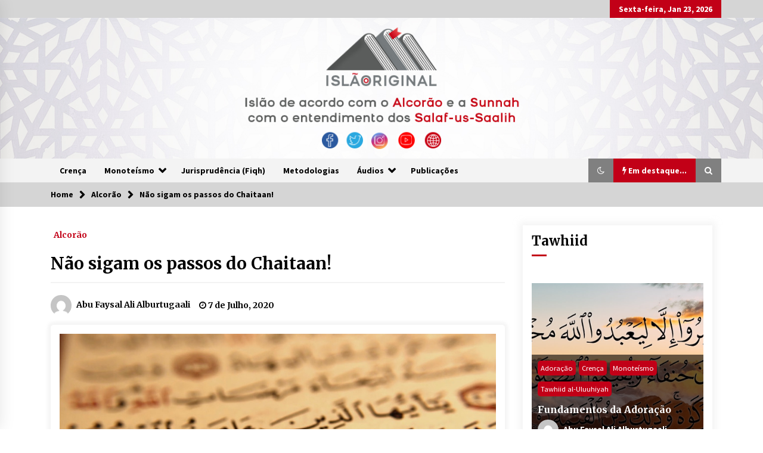

--- FILE ---
content_type: text/html; charset=UTF-8
request_url: https://islaoriginal.org/nao-sigam-os-passos-do-chaitaan/
body_size: 33940
content:
<!DOCTYPE html>
<html lang="pt-PT" prefix="og: http://ogp.me/ns# fb: http://ogp.me/ns/fb#">
<head>
	<meta charset="UTF-8">
    <meta name="viewport" content="width=device-width, initial-scale=1.0, maximum-scale=1.0, user-scalable=no" />
	<link rel="profile" href="https://gmpg.org/xfn/11">
	<link rel="pingback" href="https://islaoriginal.org/xmlrpc.php">

	<title>Não sigam os passos do Chaitaan! &#8211; Islão Original</title>
        <style type="text/css">
                    .twp-logo a,.twp-logo p, .twp-logo a:visited{
                color: #000;
            }
                    body .boxed-layout {
                background: #ffffff;
            }
        </style>
<meta name='robots' content='max-image-preview:large' />
	<style>img:is([sizes="auto" i], [sizes^="auto," i]) { contain-intrinsic-size: 3000px 1500px }</style>
	<link rel='dns-prefetch' href='//fonts.googleapis.com' />
<link rel="alternate" type="application/rss+xml" title="Islão Original &raquo; Feed" href="https://islaoriginal.org/feed/" />
<link rel="alternate" type="application/rss+xml" title="Islão Original &raquo; Feed de comentários" href="https://islaoriginal.org/comments/feed/" />
<link rel="alternate" type="application/rss+xml" title="Feed de comentários de Islão Original &raquo; Não sigam os passos do Chaitaan!" href="https://islaoriginal.org/nao-sigam-os-passos-do-chaitaan/feed/" />
		<!-- This site uses the Google Analytics by MonsterInsights plugin v9.11.1 - Using Analytics tracking - https://www.monsterinsights.com/ -->
							<script src="//www.googletagmanager.com/gtag/js?id=G-EFE4E5XJ1W"  data-cfasync="false" data-wpfc-render="false" type="text/javascript" async></script>
			<script data-cfasync="false" data-wpfc-render="false" type="text/javascript">
				var mi_version = '9.11.1';
				var mi_track_user = true;
				var mi_no_track_reason = '';
								var MonsterInsightsDefaultLocations = {"page_location":"https:\/\/islaoriginal.org\/nao-sigam-os-passos-do-chaitaan\/","page_referrer":"https:\/\/islaoriginal.org\/category\/alcorao\/page\/8\/"};
								if ( typeof MonsterInsightsPrivacyGuardFilter === 'function' ) {
					var MonsterInsightsLocations = (typeof MonsterInsightsExcludeQuery === 'object') ? MonsterInsightsPrivacyGuardFilter( MonsterInsightsExcludeQuery ) : MonsterInsightsPrivacyGuardFilter( MonsterInsightsDefaultLocations );
				} else {
					var MonsterInsightsLocations = (typeof MonsterInsightsExcludeQuery === 'object') ? MonsterInsightsExcludeQuery : MonsterInsightsDefaultLocations;
				}

								var disableStrs = [
										'ga-disable-G-EFE4E5XJ1W',
									];

				/* Function to detect opted out users */
				function __gtagTrackerIsOptedOut() {
					for (var index = 0; index < disableStrs.length; index++) {
						if (document.cookie.indexOf(disableStrs[index] + '=true') > -1) {
							return true;
						}
					}

					return false;
				}

				/* Disable tracking if the opt-out cookie exists. */
				if (__gtagTrackerIsOptedOut()) {
					for (var index = 0; index < disableStrs.length; index++) {
						window[disableStrs[index]] = true;
					}
				}

				/* Opt-out function */
				function __gtagTrackerOptout() {
					for (var index = 0; index < disableStrs.length; index++) {
						document.cookie = disableStrs[index] + '=true; expires=Thu, 31 Dec 2099 23:59:59 UTC; path=/';
						window[disableStrs[index]] = true;
					}
				}

				if ('undefined' === typeof gaOptout) {
					function gaOptout() {
						__gtagTrackerOptout();
					}
				}
								window.dataLayer = window.dataLayer || [];

				window.MonsterInsightsDualTracker = {
					helpers: {},
					trackers: {},
				};
				if (mi_track_user) {
					function __gtagDataLayer() {
						dataLayer.push(arguments);
					}

					function __gtagTracker(type, name, parameters) {
						if (!parameters) {
							parameters = {};
						}

						if (parameters.send_to) {
							__gtagDataLayer.apply(null, arguments);
							return;
						}

						if (type === 'event') {
														parameters.send_to = monsterinsights_frontend.v4_id;
							var hookName = name;
							if (typeof parameters['event_category'] !== 'undefined') {
								hookName = parameters['event_category'] + ':' + name;
							}

							if (typeof MonsterInsightsDualTracker.trackers[hookName] !== 'undefined') {
								MonsterInsightsDualTracker.trackers[hookName](parameters);
							} else {
								__gtagDataLayer('event', name, parameters);
							}
							
						} else {
							__gtagDataLayer.apply(null, arguments);
						}
					}

					__gtagTracker('js', new Date());
					__gtagTracker('set', {
						'developer_id.dZGIzZG': true,
											});
					if ( MonsterInsightsLocations.page_location ) {
						__gtagTracker('set', MonsterInsightsLocations);
					}
										__gtagTracker('config', 'G-EFE4E5XJ1W', {"forceSSL":"true","link_attribution":"true"} );
										window.gtag = __gtagTracker;										(function () {
						/* https://developers.google.com/analytics/devguides/collection/analyticsjs/ */
						/* ga and __gaTracker compatibility shim. */
						var noopfn = function () {
							return null;
						};
						var newtracker = function () {
							return new Tracker();
						};
						var Tracker = function () {
							return null;
						};
						var p = Tracker.prototype;
						p.get = noopfn;
						p.set = noopfn;
						p.send = function () {
							var args = Array.prototype.slice.call(arguments);
							args.unshift('send');
							__gaTracker.apply(null, args);
						};
						var __gaTracker = function () {
							var len = arguments.length;
							if (len === 0) {
								return;
							}
							var f = arguments[len - 1];
							if (typeof f !== 'object' || f === null || typeof f.hitCallback !== 'function') {
								if ('send' === arguments[0]) {
									var hitConverted, hitObject = false, action;
									if ('event' === arguments[1]) {
										if ('undefined' !== typeof arguments[3]) {
											hitObject = {
												'eventAction': arguments[3],
												'eventCategory': arguments[2],
												'eventLabel': arguments[4],
												'value': arguments[5] ? arguments[5] : 1,
											}
										}
									}
									if ('pageview' === arguments[1]) {
										if ('undefined' !== typeof arguments[2]) {
											hitObject = {
												'eventAction': 'page_view',
												'page_path': arguments[2],
											}
										}
									}
									if (typeof arguments[2] === 'object') {
										hitObject = arguments[2];
									}
									if (typeof arguments[5] === 'object') {
										Object.assign(hitObject, arguments[5]);
									}
									if ('undefined' !== typeof arguments[1].hitType) {
										hitObject = arguments[1];
										if ('pageview' === hitObject.hitType) {
											hitObject.eventAction = 'page_view';
										}
									}
									if (hitObject) {
										action = 'timing' === arguments[1].hitType ? 'timing_complete' : hitObject.eventAction;
										hitConverted = mapArgs(hitObject);
										__gtagTracker('event', action, hitConverted);
									}
								}
								return;
							}

							function mapArgs(args) {
								var arg, hit = {};
								var gaMap = {
									'eventCategory': 'event_category',
									'eventAction': 'event_action',
									'eventLabel': 'event_label',
									'eventValue': 'event_value',
									'nonInteraction': 'non_interaction',
									'timingCategory': 'event_category',
									'timingVar': 'name',
									'timingValue': 'value',
									'timingLabel': 'event_label',
									'page': 'page_path',
									'location': 'page_location',
									'title': 'page_title',
									'referrer' : 'page_referrer',
								};
								for (arg in args) {
																		if (!(!args.hasOwnProperty(arg) || !gaMap.hasOwnProperty(arg))) {
										hit[gaMap[arg]] = args[arg];
									} else {
										hit[arg] = args[arg];
									}
								}
								return hit;
							}

							try {
								f.hitCallback();
							} catch (ex) {
							}
						};
						__gaTracker.create = newtracker;
						__gaTracker.getByName = newtracker;
						__gaTracker.getAll = function () {
							return [];
						};
						__gaTracker.remove = noopfn;
						__gaTracker.loaded = true;
						window['__gaTracker'] = __gaTracker;
					})();
									} else {
										console.log("");
					(function () {
						function __gtagTracker() {
							return null;
						}

						window['__gtagTracker'] = __gtagTracker;
						window['gtag'] = __gtagTracker;
					})();
									}
			</script>
							<!-- / Google Analytics by MonsterInsights -->
		<script type="text/javascript">
/* <![CDATA[ */
window._wpemojiSettings = {"baseUrl":"https:\/\/s.w.org\/images\/core\/emoji\/16.0.1\/72x72\/","ext":".png","svgUrl":"https:\/\/s.w.org\/images\/core\/emoji\/16.0.1\/svg\/","svgExt":".svg","source":{"concatemoji":"https:\/\/islaoriginal.org\/wp-includes\/js\/wp-emoji-release.min.js?ver=6.8.3"}};
/*! This file is auto-generated */
!function(s,n){var o,i,e;function c(e){try{var t={supportTests:e,timestamp:(new Date).valueOf()};sessionStorage.setItem(o,JSON.stringify(t))}catch(e){}}function p(e,t,n){e.clearRect(0,0,e.canvas.width,e.canvas.height),e.fillText(t,0,0);var t=new Uint32Array(e.getImageData(0,0,e.canvas.width,e.canvas.height).data),a=(e.clearRect(0,0,e.canvas.width,e.canvas.height),e.fillText(n,0,0),new Uint32Array(e.getImageData(0,0,e.canvas.width,e.canvas.height).data));return t.every(function(e,t){return e===a[t]})}function u(e,t){e.clearRect(0,0,e.canvas.width,e.canvas.height),e.fillText(t,0,0);for(var n=e.getImageData(16,16,1,1),a=0;a<n.data.length;a++)if(0!==n.data[a])return!1;return!0}function f(e,t,n,a){switch(t){case"flag":return n(e,"\ud83c\udff3\ufe0f\u200d\u26a7\ufe0f","\ud83c\udff3\ufe0f\u200b\u26a7\ufe0f")?!1:!n(e,"\ud83c\udde8\ud83c\uddf6","\ud83c\udde8\u200b\ud83c\uddf6")&&!n(e,"\ud83c\udff4\udb40\udc67\udb40\udc62\udb40\udc65\udb40\udc6e\udb40\udc67\udb40\udc7f","\ud83c\udff4\u200b\udb40\udc67\u200b\udb40\udc62\u200b\udb40\udc65\u200b\udb40\udc6e\u200b\udb40\udc67\u200b\udb40\udc7f");case"emoji":return!a(e,"\ud83e\udedf")}return!1}function g(e,t,n,a){var r="undefined"!=typeof WorkerGlobalScope&&self instanceof WorkerGlobalScope?new OffscreenCanvas(300,150):s.createElement("canvas"),o=r.getContext("2d",{willReadFrequently:!0}),i=(o.textBaseline="top",o.font="600 32px Arial",{});return e.forEach(function(e){i[e]=t(o,e,n,a)}),i}function t(e){var t=s.createElement("script");t.src=e,t.defer=!0,s.head.appendChild(t)}"undefined"!=typeof Promise&&(o="wpEmojiSettingsSupports",i=["flag","emoji"],n.supports={everything:!0,everythingExceptFlag:!0},e=new Promise(function(e){s.addEventListener("DOMContentLoaded",e,{once:!0})}),new Promise(function(t){var n=function(){try{var e=JSON.parse(sessionStorage.getItem(o));if("object"==typeof e&&"number"==typeof e.timestamp&&(new Date).valueOf()<e.timestamp+604800&&"object"==typeof e.supportTests)return e.supportTests}catch(e){}return null}();if(!n){if("undefined"!=typeof Worker&&"undefined"!=typeof OffscreenCanvas&&"undefined"!=typeof URL&&URL.createObjectURL&&"undefined"!=typeof Blob)try{var e="postMessage("+g.toString()+"("+[JSON.stringify(i),f.toString(),p.toString(),u.toString()].join(",")+"));",a=new Blob([e],{type:"text/javascript"}),r=new Worker(URL.createObjectURL(a),{name:"wpTestEmojiSupports"});return void(r.onmessage=function(e){c(n=e.data),r.terminate(),t(n)})}catch(e){}c(n=g(i,f,p,u))}t(n)}).then(function(e){for(var t in e)n.supports[t]=e[t],n.supports.everything=n.supports.everything&&n.supports[t],"flag"!==t&&(n.supports.everythingExceptFlag=n.supports.everythingExceptFlag&&n.supports[t]);n.supports.everythingExceptFlag=n.supports.everythingExceptFlag&&!n.supports.flag,n.DOMReady=!1,n.readyCallback=function(){n.DOMReady=!0}}).then(function(){return e}).then(function(){var e;n.supports.everything||(n.readyCallback(),(e=n.source||{}).concatemoji?t(e.concatemoji):e.wpemoji&&e.twemoji&&(t(e.twemoji),t(e.wpemoji)))}))}((window,document),window._wpemojiSettings);
/* ]]> */
</script>
		<style type="text/css">
			.epvc-eye {
				margin-right: 3px;
				width: 13px;
				display: inline-block;
				height: 13px;
				border: solid 1px #000;
				border-radius:  75% 15%;
				position: relative;
				transform: rotate(45deg);
			}
			.epvc-eye:before {
				content: '';
				display: block;
				position: absolute;
				width: 5px;
				height: 5px;
				border: solid 1px #000;
				border-radius: 50%;
				left: 3px;
				top: 3px;
			}
		</style>
	<link rel='stylesheet' id='flick-css' href='https://islaoriginal.org/wp-content/plugins/mailchimp//css/flick/flick.css?ver=6.8.3' type='text/css' media='all' />
<link rel='stylesheet' id='mailchimpSF_main_css-css' href='https://islaoriginal.org/?mcsf_action=main_css&#038;ver=6.8.3' type='text/css' media='all' />
<!--[if IE]>
<link rel='stylesheet' id='mailchimpSF_ie_css-css' href='https://islaoriginal.org/wp-content/plugins/mailchimp/css/ie.css?ver=6.8.3' type='text/css' media='all' />
<![endif]-->
<link rel='stylesheet' id='sbi_styles-css' href='https://islaoriginal.org/wp-content/plugins/instagram-feed/css/sbi-styles.min.css?ver=6.9.0' type='text/css' media='all' />
<style id='wp-emoji-styles-inline-css' type='text/css'>

	img.wp-smiley, img.emoji {
		display: inline !important;
		border: none !important;
		box-shadow: none !important;
		height: 1em !important;
		width: 1em !important;
		margin: 0 0.07em !important;
		vertical-align: -0.1em !important;
		background: none !important;
		padding: 0 !important;
	}
</style>
<link rel='stylesheet' id='wp-block-library-css' href='https://islaoriginal.org/wp-includes/css/dist/block-library/style.min.css?ver=6.8.3' type='text/css' media='all' />
<style id='classic-theme-styles-inline-css' type='text/css'>
/*! This file is auto-generated */
.wp-block-button__link{color:#fff;background-color:#32373c;border-radius:9999px;box-shadow:none;text-decoration:none;padding:calc(.667em + 2px) calc(1.333em + 2px);font-size:1.125em}.wp-block-file__button{background:#32373c;color:#fff;text-decoration:none}
</style>
<link rel='stylesheet' id='editorskit-frontend-css' href='https://islaoriginal.org/wp-content/plugins/block-options/build/style.build.css?ver=new' type='text/css' media='all' />
<style id='global-styles-inline-css' type='text/css'>
:root{--wp--preset--aspect-ratio--square: 1;--wp--preset--aspect-ratio--4-3: 4/3;--wp--preset--aspect-ratio--3-4: 3/4;--wp--preset--aspect-ratio--3-2: 3/2;--wp--preset--aspect-ratio--2-3: 2/3;--wp--preset--aspect-ratio--16-9: 16/9;--wp--preset--aspect-ratio--9-16: 9/16;--wp--preset--color--black: #000000;--wp--preset--color--cyan-bluish-gray: #abb8c3;--wp--preset--color--white: #ffffff;--wp--preset--color--pale-pink: #f78da7;--wp--preset--color--vivid-red: #cf2e2e;--wp--preset--color--luminous-vivid-orange: #ff6900;--wp--preset--color--luminous-vivid-amber: #fcb900;--wp--preset--color--light-green-cyan: #7bdcb5;--wp--preset--color--vivid-green-cyan: #00d084;--wp--preset--color--pale-cyan-blue: #8ed1fc;--wp--preset--color--vivid-cyan-blue: #0693e3;--wp--preset--color--vivid-purple: #9b51e0;--wp--preset--gradient--vivid-cyan-blue-to-vivid-purple: linear-gradient(135deg,rgba(6,147,227,1) 0%,rgb(155,81,224) 100%);--wp--preset--gradient--light-green-cyan-to-vivid-green-cyan: linear-gradient(135deg,rgb(122,220,180) 0%,rgb(0,208,130) 100%);--wp--preset--gradient--luminous-vivid-amber-to-luminous-vivid-orange: linear-gradient(135deg,rgba(252,185,0,1) 0%,rgba(255,105,0,1) 100%);--wp--preset--gradient--luminous-vivid-orange-to-vivid-red: linear-gradient(135deg,rgba(255,105,0,1) 0%,rgb(207,46,46) 100%);--wp--preset--gradient--very-light-gray-to-cyan-bluish-gray: linear-gradient(135deg,rgb(238,238,238) 0%,rgb(169,184,195) 100%);--wp--preset--gradient--cool-to-warm-spectrum: linear-gradient(135deg,rgb(74,234,220) 0%,rgb(151,120,209) 20%,rgb(207,42,186) 40%,rgb(238,44,130) 60%,rgb(251,105,98) 80%,rgb(254,248,76) 100%);--wp--preset--gradient--blush-light-purple: linear-gradient(135deg,rgb(255,206,236) 0%,rgb(152,150,240) 100%);--wp--preset--gradient--blush-bordeaux: linear-gradient(135deg,rgb(254,205,165) 0%,rgb(254,45,45) 50%,rgb(107,0,62) 100%);--wp--preset--gradient--luminous-dusk: linear-gradient(135deg,rgb(255,203,112) 0%,rgb(199,81,192) 50%,rgb(65,88,208) 100%);--wp--preset--gradient--pale-ocean: linear-gradient(135deg,rgb(255,245,203) 0%,rgb(182,227,212) 50%,rgb(51,167,181) 100%);--wp--preset--gradient--electric-grass: linear-gradient(135deg,rgb(202,248,128) 0%,rgb(113,206,126) 100%);--wp--preset--gradient--midnight: linear-gradient(135deg,rgb(2,3,129) 0%,rgb(40,116,252) 100%);--wp--preset--font-size--small: 13px;--wp--preset--font-size--medium: 20px;--wp--preset--font-size--large: 36px;--wp--preset--font-size--x-large: 42px;--wp--preset--spacing--20: 0.44rem;--wp--preset--spacing--30: 0.67rem;--wp--preset--spacing--40: 1rem;--wp--preset--spacing--50: 1.5rem;--wp--preset--spacing--60: 2.25rem;--wp--preset--spacing--70: 3.38rem;--wp--preset--spacing--80: 5.06rem;--wp--preset--shadow--natural: 6px 6px 9px rgba(0, 0, 0, 0.2);--wp--preset--shadow--deep: 12px 12px 50px rgba(0, 0, 0, 0.4);--wp--preset--shadow--sharp: 6px 6px 0px rgba(0, 0, 0, 0.2);--wp--preset--shadow--outlined: 6px 6px 0px -3px rgba(255, 255, 255, 1), 6px 6px rgba(0, 0, 0, 1);--wp--preset--shadow--crisp: 6px 6px 0px rgba(0, 0, 0, 1);}:where(.is-layout-flex){gap: 0.5em;}:where(.is-layout-grid){gap: 0.5em;}body .is-layout-flex{display: flex;}.is-layout-flex{flex-wrap: wrap;align-items: center;}.is-layout-flex > :is(*, div){margin: 0;}body .is-layout-grid{display: grid;}.is-layout-grid > :is(*, div){margin: 0;}:where(.wp-block-columns.is-layout-flex){gap: 2em;}:where(.wp-block-columns.is-layout-grid){gap: 2em;}:where(.wp-block-post-template.is-layout-flex){gap: 1.25em;}:where(.wp-block-post-template.is-layout-grid){gap: 1.25em;}.has-black-color{color: var(--wp--preset--color--black) !important;}.has-cyan-bluish-gray-color{color: var(--wp--preset--color--cyan-bluish-gray) !important;}.has-white-color{color: var(--wp--preset--color--white) !important;}.has-pale-pink-color{color: var(--wp--preset--color--pale-pink) !important;}.has-vivid-red-color{color: var(--wp--preset--color--vivid-red) !important;}.has-luminous-vivid-orange-color{color: var(--wp--preset--color--luminous-vivid-orange) !important;}.has-luminous-vivid-amber-color{color: var(--wp--preset--color--luminous-vivid-amber) !important;}.has-light-green-cyan-color{color: var(--wp--preset--color--light-green-cyan) !important;}.has-vivid-green-cyan-color{color: var(--wp--preset--color--vivid-green-cyan) !important;}.has-pale-cyan-blue-color{color: var(--wp--preset--color--pale-cyan-blue) !important;}.has-vivid-cyan-blue-color{color: var(--wp--preset--color--vivid-cyan-blue) !important;}.has-vivid-purple-color{color: var(--wp--preset--color--vivid-purple) !important;}.has-black-background-color{background-color: var(--wp--preset--color--black) !important;}.has-cyan-bluish-gray-background-color{background-color: var(--wp--preset--color--cyan-bluish-gray) !important;}.has-white-background-color{background-color: var(--wp--preset--color--white) !important;}.has-pale-pink-background-color{background-color: var(--wp--preset--color--pale-pink) !important;}.has-vivid-red-background-color{background-color: var(--wp--preset--color--vivid-red) !important;}.has-luminous-vivid-orange-background-color{background-color: var(--wp--preset--color--luminous-vivid-orange) !important;}.has-luminous-vivid-amber-background-color{background-color: var(--wp--preset--color--luminous-vivid-amber) !important;}.has-light-green-cyan-background-color{background-color: var(--wp--preset--color--light-green-cyan) !important;}.has-vivid-green-cyan-background-color{background-color: var(--wp--preset--color--vivid-green-cyan) !important;}.has-pale-cyan-blue-background-color{background-color: var(--wp--preset--color--pale-cyan-blue) !important;}.has-vivid-cyan-blue-background-color{background-color: var(--wp--preset--color--vivid-cyan-blue) !important;}.has-vivid-purple-background-color{background-color: var(--wp--preset--color--vivid-purple) !important;}.has-black-border-color{border-color: var(--wp--preset--color--black) !important;}.has-cyan-bluish-gray-border-color{border-color: var(--wp--preset--color--cyan-bluish-gray) !important;}.has-white-border-color{border-color: var(--wp--preset--color--white) !important;}.has-pale-pink-border-color{border-color: var(--wp--preset--color--pale-pink) !important;}.has-vivid-red-border-color{border-color: var(--wp--preset--color--vivid-red) !important;}.has-luminous-vivid-orange-border-color{border-color: var(--wp--preset--color--luminous-vivid-orange) !important;}.has-luminous-vivid-amber-border-color{border-color: var(--wp--preset--color--luminous-vivid-amber) !important;}.has-light-green-cyan-border-color{border-color: var(--wp--preset--color--light-green-cyan) !important;}.has-vivid-green-cyan-border-color{border-color: var(--wp--preset--color--vivid-green-cyan) !important;}.has-pale-cyan-blue-border-color{border-color: var(--wp--preset--color--pale-cyan-blue) !important;}.has-vivid-cyan-blue-border-color{border-color: var(--wp--preset--color--vivid-cyan-blue) !important;}.has-vivid-purple-border-color{border-color: var(--wp--preset--color--vivid-purple) !important;}.has-vivid-cyan-blue-to-vivid-purple-gradient-background{background: var(--wp--preset--gradient--vivid-cyan-blue-to-vivid-purple) !important;}.has-light-green-cyan-to-vivid-green-cyan-gradient-background{background: var(--wp--preset--gradient--light-green-cyan-to-vivid-green-cyan) !important;}.has-luminous-vivid-amber-to-luminous-vivid-orange-gradient-background{background: var(--wp--preset--gradient--luminous-vivid-amber-to-luminous-vivid-orange) !important;}.has-luminous-vivid-orange-to-vivid-red-gradient-background{background: var(--wp--preset--gradient--luminous-vivid-orange-to-vivid-red) !important;}.has-very-light-gray-to-cyan-bluish-gray-gradient-background{background: var(--wp--preset--gradient--very-light-gray-to-cyan-bluish-gray) !important;}.has-cool-to-warm-spectrum-gradient-background{background: var(--wp--preset--gradient--cool-to-warm-spectrum) !important;}.has-blush-light-purple-gradient-background{background: var(--wp--preset--gradient--blush-light-purple) !important;}.has-blush-bordeaux-gradient-background{background: var(--wp--preset--gradient--blush-bordeaux) !important;}.has-luminous-dusk-gradient-background{background: var(--wp--preset--gradient--luminous-dusk) !important;}.has-pale-ocean-gradient-background{background: var(--wp--preset--gradient--pale-ocean) !important;}.has-electric-grass-gradient-background{background: var(--wp--preset--gradient--electric-grass) !important;}.has-midnight-gradient-background{background: var(--wp--preset--gradient--midnight) !important;}.has-small-font-size{font-size: var(--wp--preset--font-size--small) !important;}.has-medium-font-size{font-size: var(--wp--preset--font-size--medium) !important;}.has-large-font-size{font-size: var(--wp--preset--font-size--large) !important;}.has-x-large-font-size{font-size: var(--wp--preset--font-size--x-large) !important;}
:where(.wp-block-post-template.is-layout-flex){gap: 1.25em;}:where(.wp-block-post-template.is-layout-grid){gap: 1.25em;}
:where(.wp-block-columns.is-layout-flex){gap: 2em;}:where(.wp-block-columns.is-layout-grid){gap: 2em;}
:root :where(.wp-block-pullquote){font-size: 1.5em;line-height: 1.6;}
</style>
<link rel='stylesheet' id='ctf_styles-css' href='https://islaoriginal.org/wp-content/plugins/custom-twitter-feeds/css/ctf-styles.min.css?ver=2.3.0' type='text/css' media='all' />
<link rel='stylesheet' id='bootstrap-css' href='https://islaoriginal.org/wp-content/themes/default-mag/assets/libraries/bootstrap/css/bootstrap-grid.min.css?ver=6.8.3' type='text/css' media='all' />
<link rel='stylesheet' id='default-mag-google-fonts-css' href='https://fonts.googleapis.com/css?family=EB%20Garamond:700,700i,800,800i|Merriweather:100,300,400,400i,500,700|Source%20Sans%20Pro:100,300,400,400i,500,700' type='text/css' media='all' />
<link rel='stylesheet' id='font-awesome-css' href='https://islaoriginal.org/wp-content/themes/default-mag/assets/libraries/font-awesome/css/font-awesome.min.css?ver=6.8.3' type='text/css' media='all' />
<link rel='stylesheet' id='slick-css' href='https://islaoriginal.org/wp-content/themes/default-mag/assets/libraries/slick/css/slick.css?ver=6.8.3' type='text/css' media='all' />
<link rel='stylesheet' id='sidr-css' href='https://islaoriginal.org/wp-content/themes/default-mag/assets/libraries/sidr/css/jquery.sidr.css?ver=6.8.3' type='text/css' media='all' />
<link rel='stylesheet' id='magnific-css' href='https://islaoriginal.org/wp-content/themes/default-mag/assets/libraries/magnific/css/magnific-popup.css?ver=6.8.3' type='text/css' media='all' />
<link rel='stylesheet' id='default-mag-style-css' href='https://islaoriginal.org/wp-content/themes/default-mag/style.css?ver=6.8.3' type='text/css' media='all' />
<link rel='stylesheet' id='wpdreams-asl-basic-css' href='https://islaoriginal.org/wp-content/plugins/ajax-search-lite/css/style.basic.css?ver=4.12.7' type='text/css' media='all' />
<link rel='stylesheet' id='wpdreams-asl-instance-css' href='https://islaoriginal.org/wp-content/plugins/ajax-search-lite/css/style-curvy-red.css?ver=4.12.7' type='text/css' media='all' />
<style id='akismet-widget-style-inline-css' type='text/css'>

			.a-stats {
				--akismet-color-mid-green: #357b49;
				--akismet-color-white: #fff;
				--akismet-color-light-grey: #f6f7f7;

				max-width: 350px;
				width: auto;
			}

			.a-stats * {
				all: unset;
				box-sizing: border-box;
			}

			.a-stats strong {
				font-weight: 600;
			}

			.a-stats a.a-stats__link,
			.a-stats a.a-stats__link:visited,
			.a-stats a.a-stats__link:active {
				background: var(--akismet-color-mid-green);
				border: none;
				box-shadow: none;
				border-radius: 8px;
				color: var(--akismet-color-white);
				cursor: pointer;
				display: block;
				font-family: -apple-system, BlinkMacSystemFont, 'Segoe UI', 'Roboto', 'Oxygen-Sans', 'Ubuntu', 'Cantarell', 'Helvetica Neue', sans-serif;
				font-weight: 500;
				padding: 12px;
				text-align: center;
				text-decoration: none;
				transition: all 0.2s ease;
			}

			/* Extra specificity to deal with TwentyTwentyOne focus style */
			.widget .a-stats a.a-stats__link:focus {
				background: var(--akismet-color-mid-green);
				color: var(--akismet-color-white);
				text-decoration: none;
			}

			.a-stats a.a-stats__link:hover {
				filter: brightness(110%);
				box-shadow: 0 4px 12px rgba(0, 0, 0, 0.06), 0 0 2px rgba(0, 0, 0, 0.16);
			}

			.a-stats .count {
				color: var(--akismet-color-white);
				display: block;
				font-size: 1.5em;
				line-height: 1.4;
				padding: 0 13px;
				white-space: nowrap;
			}
		
</style>
<link rel='stylesheet' id='heateor_sss_frontend_css-css' href='https://islaoriginal.org/wp-content/plugins/sassy-social-share/public/css/sassy-social-share-public.css?ver=3.3.74' type='text/css' media='all' />
<style id='heateor_sss_frontend_css-inline-css' type='text/css'>
.heateor_sss_button_instagram span.heateor_sss_svg,a.heateor_sss_instagram span.heateor_sss_svg{background:radial-gradient(circle at 30% 107%,#fdf497 0,#fdf497 5%,#fd5949 45%,#d6249f 60%,#285aeb 90%)}.heateor_sss_horizontal_sharing .heateor_sss_svg,.heateor_sss_standard_follow_icons_container .heateor_sss_svg{color:#fff;border-width:0px;border-style:solid;border-color:transparent}.heateor_sss_horizontal_sharing .heateorSssTCBackground{color:#666}.heateor_sss_horizontal_sharing span.heateor_sss_svg:hover,.heateor_sss_standard_follow_icons_container span.heateor_sss_svg:hover{border-color:transparent;}.heateor_sss_vertical_sharing span.heateor_sss_svg,.heateor_sss_floating_follow_icons_container span.heateor_sss_svg{color:#fff;border-width:0px;border-style:solid;border-color:transparent;}.heateor_sss_vertical_sharing .heateorSssTCBackground{color:#666;}.heateor_sss_vertical_sharing span.heateor_sss_svg:hover,.heateor_sss_floating_follow_icons_container span.heateor_sss_svg:hover{border-color:transparent;}@media screen and (max-width:783px) {.heateor_sss_vertical_sharing{display:none!important}}
</style>
<script type="text/javascript" src="https://islaoriginal.org/wp-includes/js/jquery/jquery.min.js?ver=3.7.1" id="jquery-core-js"></script>
<script type="text/javascript" src="https://islaoriginal.org/wp-includes/js/jquery/jquery-migrate.min.js?ver=3.4.1" id="jquery-migrate-js"></script>
<script type="text/javascript" src="https://islaoriginal.org/wp-content/plugins/mailchimp//js/scrollTo.js?ver=1.5.7" id="jquery_scrollto-js"></script>
<script type="text/javascript" src="https://islaoriginal.org/wp-includes/js/jquery/jquery.form.min.js?ver=4.3.0" id="jquery-form-js"></script>
<script type="text/javascript" id="mailchimpSF_main_js-js-extra">
/* <![CDATA[ */
var mailchimpSF = {"ajax_url":"https:\/\/islaoriginal.org\/"};
/* ]]> */
</script>
<script type="text/javascript" src="https://islaoriginal.org/wp-content/plugins/mailchimp//js/mailchimp.js?ver=1.5.7" id="mailchimpSF_main_js-js"></script>
<script type="text/javascript" src="https://islaoriginal.org/wp-includes/js/jquery/ui/core.min.js?ver=1.13.3" id="jquery-ui-core-js"></script>
<script type="text/javascript" src="https://islaoriginal.org/wp-content/plugins/mailchimp//js/datepicker.js?ver=6.8.3" id="datepicker-js"></script>
<script type="text/javascript" src="https://islaoriginal.org/wp-content/plugins/google-analytics-for-wordpress/assets/js/frontend-gtag.min.js?ver=9.11.1" id="monsterinsights-frontend-script-js" async="async" data-wp-strategy="async"></script>
<script data-cfasync="false" data-wpfc-render="false" type="text/javascript" id='monsterinsights-frontend-script-js-extra'>/* <![CDATA[ */
var monsterinsights_frontend = {"js_events_tracking":"true","download_extensions":"doc,pdf,ppt,zip,xls,docx,pptx,xlsx","inbound_paths":"[{\"path\":\"\\\/go\\\/\",\"label\":\"affiliate\"},{\"path\":\"\\\/recommend\\\/\",\"label\":\"affiliate\"}]","home_url":"https:\/\/islaoriginal.org","hash_tracking":"false","v4_id":"G-EFE4E5XJ1W"};/* ]]> */
</script>
<link rel="https://api.w.org/" href="https://islaoriginal.org/wp-json/" /><link rel="alternate" title="JSON" type="application/json" href="https://islaoriginal.org/wp-json/wp/v2/posts/3210" /><link rel="EditURI" type="application/rsd+xml" title="RSD" href="https://islaoriginal.org/xmlrpc.php?rsd" />
<meta name="generator" content="WordPress 6.8.3" />
<link rel="canonical" href="https://islaoriginal.org/nao-sigam-os-passos-do-chaitaan/" />
<link rel='shortlink' href='https://islaoriginal.org/?p=3210' />
<link rel="alternate" title="oEmbed (JSON)" type="application/json+oembed" href="https://islaoriginal.org/wp-json/oembed/1.0/embed?url=https%3A%2F%2Fislaoriginal.org%2Fnao-sigam-os-passos-do-chaitaan%2F" />
<link rel="alternate" title="oEmbed (XML)" type="text/xml+oembed" href="https://islaoriginal.org/wp-json/oembed/1.0/embed?url=https%3A%2F%2Fislaoriginal.org%2Fnao-sigam-os-passos-do-chaitaan%2F&#038;format=xml" />
<script type="text/javascript">
        jQuery(function($) {
            $('.date-pick').each(function() {
                var format = $(this).data('format') || 'mm/dd/yyyy';
                format = format.replace(/yyyy/i, 'yy');
                $(this).datepicker({
                    autoFocusNextInput: true,
                    constrainInput: false,
                    changeMonth: true,
                    changeYear: true,
                    beforeShow: function(input, inst) { $('#ui-datepicker-div').addClass('show'); },
                    dateFormat: format.toLowerCase(),
                });
            });
            d = new Date();
            $('.birthdate-pick').each(function() {
                var format = $(this).data('format') || 'mm/dd';
                format = format.replace(/yyyy/i, 'yy');
                $(this).datepicker({
                    autoFocusNextInput: true,
                    constrainInput: false,
                    changeMonth: true,
                    changeYear: false,
                    minDate: new Date(d.getFullYear(), 1-1, 1),
                    maxDate: new Date(d.getFullYear(), 12-1, 31),
                    beforeShow: function(input, inst) { $('#ui-datepicker-div').removeClass('show'); },
                    dateFormat: format.toLowerCase(),
                });

            });

        });
    </script>
<link rel="pingback" href="https://islaoriginal.org/xmlrpc.php">				<link rel="preconnect" href="https://fonts.gstatic.com" crossorigin />
				<link rel="preload" as="style" href="//fonts.googleapis.com/css?family=Open+Sans&display=swap" />
				<link rel="stylesheet" href="//fonts.googleapis.com/css?family=Open+Sans&display=swap" media="all" />
						<style type="text/css">
					.site-title,
			.site-description {
				position: absolute;
				clip: rect(1px, 1px, 1px, 1px);
			}
				</style>
					            <style>
				            
					div[id*='ajaxsearchlitesettings'].searchsettings .asl_option_inner label {
						font-size: 0px !important;
						color: rgba(0, 0, 0, 0);
					}
					div[id*='ajaxsearchlitesettings'].searchsettings .asl_option_inner label:after {
						font-size: 11px !important;
						position: absolute;
						top: 0;
						left: 0;
						z-index: 1;
					}
					.asl_w_container {
						width: 100%;
						margin: 0px 0px 0px 0px;
						min-width: 200px;
					}
					div[id*='ajaxsearchlite'].asl_m {
						width: 100%;
					}
					div[id*='ajaxsearchliteres'].wpdreams_asl_results div.resdrg span.highlighted {
						font-weight: bold;
						color: rgba(217, 49, 43, 1);
						background-color: rgba(238, 238, 238, 1);
					}
					div[id*='ajaxsearchliteres'].wpdreams_asl_results .results img.asl_image {
						width: 70px;
						height: 70px;
						object-fit: cover;
					}
					div.asl_r .results {
						max-height: none;
					}
				
						div.asl_r.asl_w.vertical .results .item::after {
							display: block;
							position: absolute;
							bottom: 0;
							content: '';
							height: 1px;
							width: 100%;
							background: #D8D8D8;
						}
						div.asl_r.asl_w.vertical .results .item.asl_last_item::after {
							display: none;
						}
								            </style>
			            <link rel="icon" href="https://islaoriginal.org/wp-content/uploads/2020/06/cropped-0ED8673F-575F-4646-9A9F-65C62078F20A-32x32.jpeg" sizes="32x32" />
<link rel="icon" href="https://islaoriginal.org/wp-content/uploads/2020/06/cropped-0ED8673F-575F-4646-9A9F-65C62078F20A-192x192.jpeg" sizes="192x192" />
<link rel="apple-touch-icon" href="https://islaoriginal.org/wp-content/uploads/2020/06/cropped-0ED8673F-575F-4646-9A9F-65C62078F20A-180x180.jpeg" />
<meta name="msapplication-TileImage" content="https://islaoriginal.org/wp-content/uploads/2020/06/cropped-0ED8673F-575F-4646-9A9F-65C62078F20A-270x270.jpeg" />
		<style type="text/css" id="wp-custom-css">
			.widget .tagcloud a {
	background:#606060;
	display: inline-block;
  font-weight: 700;
  color: #fff;
  padding: 5px 10px;
  margin: 0 4px 8px 0;
  white-space: nowrap;
  text-transform: uppercase;
	
	
}

.twp-related-articles-slider-section  {
	display:none;
}


                                                                        .twp-featured-category-post-list {
    display: none;
}                                                                                                       
                                                            
   

#menu-item-454 {
	padding: 0 0 0 5px;
margin: 0 0 0 2px;
}

#menu-item-452 {
	padding: 0 0 0 5px;
margin: 0 0 0 2px;
}

#menu-item-453 {
	padding: 0 0 0 5px;
margin: 0 0 0 2px;
}


.fa-tags:before {
    background: #c20017;
	 color: #fff;
	
}



@media (min-width: 768px) { .twp-site-branding .twp-wrapper { padding: 70px 7.5px; } }
		</style>
		
<!-- START - Open Graph and Twitter Card Tags 3.3.5 -->
 <!-- Facebook Open Graph -->
  <meta property="og:locale" content="pt_PT"/>
  <meta property="og:site_name" content="Islão Original"/>
  <meta property="og:title" content="Não sigam os passos do Chaitaan!"/>
  <meta property="og:url" content="https://islaoriginal.org/nao-sigam-os-passos-do-chaitaan/"/>
  <meta property="og:type" content="article"/>
  <meta property="og:description" content="Em nome de Allah, O Clemente, O Misericordioso 



Qataadah رحمه الله (que Allah tenha misericórdia para com ele) disse em relação ao comando de Allah - O Altíssimo:



وَلَا تَتَّبِعُوا خُطُوَاتِ الشَّيْطَان



“E não sigam os passos do Chaitaan (isto é, Satanás).”

[Suurat-ul-Baqarah: 168]



Todo"/>
  <meta property="og:image" content="https://islaoriginal.org/wp-content/uploads/2020/07/2CFADC99-8053-4E7B-9FF8-6C7E54E64472.jpeg"/>
  <meta property="og:image:url" content="https://islaoriginal.org/wp-content/uploads/2020/07/2CFADC99-8053-4E7B-9FF8-6C7E54E64472.jpeg"/>
  <meta property="og:image:secure_url" content="https://islaoriginal.org/wp-content/uploads/2020/07/2CFADC99-8053-4E7B-9FF8-6C7E54E64472.jpeg"/>
  <meta property="article:published_time" content="2020-07-07T17:49:03+00:00"/>
  <meta property="article:modified_time" content="2020-07-08T12:26:47+00:00" />
  <meta property="og:updated_time" content="2020-07-08T12:26:47+00:00" />
  <meta property="article:section" content="Alcorão"/>
 <!-- Google+ / Schema.org -->
 <!-- Twitter Cards -->
  <meta name="twitter:title" content="Não sigam os passos do Chaitaan!"/>
  <meta name="twitter:url" content="https://islaoriginal.org/nao-sigam-os-passos-do-chaitaan/"/>
  <meta name="twitter:description" content="Em nome de Allah, O Clemente, O Misericordioso 



Qataadah رحمه الله (que Allah tenha misericórdia para com ele) disse em relação ao comando de Allah - O Altíssimo:



وَلَا تَتَّبِعُوا خُطُوَاتِ الشَّيْطَان



“E não sigam os passos do Chaitaan (isto é, Satanás).”

[Suurat-ul-Baqarah: 168]



Todo"/>
  <meta name="twitter:image" content="https://islaoriginal.org/wp-content/uploads/2020/07/2CFADC99-8053-4E7B-9FF8-6C7E54E64472.jpeg"/>
  <meta name="twitter:card" content="summary_large_image"/>
 <!-- SEO -->
 <!-- Misc. tags -->
 <!-- is_singular -->
<!-- END - Open Graph and Twitter Card Tags 3.3.5 -->
	
</head>

<body class="wp-singular post-template-default single single-post postid-3210 single-format-standard wp-theme-default-mag sticky-header right-sidebar">
<div id="page" class="site full-screen-layout">
	<a class="skip-link screen-reader-text" href="#content">Skip to content</a>

	<header id="masthead" class="site-header">
					<div class="twp-top-bar">
				<div class="container twp-no-space clearfix">
					<!-- <div class="clearfix"> -->
											<div class="twp-social-icon-section float-right">
																																					<div class="twp-todays-date twp-primary-bg">
									<!-- <span> -->
										Sexta-feira, Jan 23, 2026									<!-- </span> -->
								</div>
														
						</div>
					<!-- </div> -->

				</div><!--/container-->
			</div><!--/twp-header-top-bar-->
								<div class="twp-site-branding data-bg " data-background="https://islaoriginal.org/wp-content/uploads/2020/06/C7226DE9-0666-41DE-A83D-C7F971B08AE7.jpeg">
			<div class="container twp-no-space">
				<div class="twp-wrapper">

					<div class="twp-logo">
						<span class="twp-image-wrapper"></span>
						<span class="site-title">
							<a href="https://islaoriginal.org/" rel="home">
								Islão Original							</a>
						</span>
												    <p class="site-description">
						        Alcorão | Sunnah | Salaf-us-Saalih						    </p>
						
					</div><!--/twp-logo-->
											<div class="twp-ad">
							<a href="#">
								<div class="twp-ad-image data-bg" data-background="">
								</div>
							</a>
						</div><!--/twp-ad-->
					
				</div><!--/twp-wrapper-->
			</div><!--/container-->
		</div><!-- .site-branding -->
			

		<nav id="site-navigation" class="main-navigation twp-navigation twp-default-bg desktop">
			<div class="twp-nav-menu">
				<div class="container twp-custom-container twp-left-space">
					<div class="clearfix">
	
						<div class="twp-nav-left-content float-left twp-d-flex">
							<div class="twp-nav-sidebar-menu">
																<div class="twp-mobile-menu-icon">
									<div class="twp-menu-icon" id="twp-menu-icon">
										<span></span>
									</div>
								</div>
							</div>
		
							<div class="twp-menu-section">
								<div class="twp-main-menu"><ul id="primary-nav-menu" class="menu"><li id="menu-item-235" class="menu-item menu-item-type-taxonomy menu-item-object-category menu-item-235"><a href="https://islaoriginal.org/category/crenca/">Crença</a></li>
<li id="menu-item-238" class="menu-item menu-item-type-taxonomy menu-item-object-category menu-item-has-children menu-item-238"><a href="https://islaoriginal.org/category/monoteismo/">Monoteísmo</a>
<ul class="sub-menu">
	<li id="menu-item-454" class="menu-item menu-item-type-taxonomy menu-item-object-category menu-item-454"><a href="https://islaoriginal.org/category/monoteismo/tawhiid-a-rubuubiyah/">Tawhiid a-Rubuubiyah</a></li>
	<li id="menu-item-452" class="menu-item menu-item-type-taxonomy menu-item-object-category menu-item-452"><a href="https://islaoriginal.org/category/monoteismo/tawhiid-al-uluuhiyah/">Tawhiid al-Uluuhiyah</a></li>
	<li id="menu-item-453" class="menu-item menu-item-type-taxonomy menu-item-object-category menu-item-453"><a href="https://islaoriginal.org/category/monoteismo/tawhiid-al-asma-wa-sifaat/">Tawhiid al-Asma wa-Sifaat</a></li>
</ul>
</li>
<li id="menu-item-236" class="menu-item menu-item-type-taxonomy menu-item-object-category menu-item-236"><a href="https://islaoriginal.org/category/jurisprudencia/">Jurisprudência (Fiqh)</a></li>
<li id="menu-item-237" class="menu-item menu-item-type-taxonomy menu-item-object-category menu-item-237"><a href="https://islaoriginal.org/category/metodologias/">Metodologias</a></li>
<li id="menu-item-240" class="menu-item menu-item-type-taxonomy menu-item-object-category menu-item-has-children menu-item-240"><a href="https://islaoriginal.org/category/audios/">Áudios</a>
<ul class="sub-menu">
	<li id="menu-item-3056" class="menu-item menu-item-type-taxonomy menu-item-object-category menu-item-3056"><a href="https://islaoriginal.org/category/%f0%9f%94%88fundamentos-da-crenca/">🎙Crença</a></li>
	<li id="menu-item-3062" class="menu-item menu-item-type-taxonomy menu-item-object-category menu-item-3062"><a href="https://islaoriginal.org/category/%f0%9f%8e%99monoteismo/">🎙Monoteísmo</a></li>
	<li id="menu-item-3063" class="menu-item menu-item-type-taxonomy menu-item-object-category menu-item-3063"><a href="https://islaoriginal.org/category/%f0%9f%8e%99hadiith/">🎙Hadiith &#038; Sunnah</a></li>
	<li id="menu-item-4631" class="menu-item menu-item-type-taxonomy menu-item-object-category menu-item-4631"><a href="https://islaoriginal.org/category/%f0%9f%8e%99sunnah/">🎙Metodologia (Manhaj)</a></li>
	<li id="menu-item-4827" class="menu-item menu-item-type-taxonomy menu-item-object-category menu-item-4827"><a href="https://islaoriginal.org/category/%f0%9f%8e%99jurisprudencia-fiqh/">🎙Jurisprudência (Fiqh)</a></li>
	<li id="menu-item-3064" class="menu-item menu-item-type-taxonomy menu-item-object-category menu-item-3064"><a href="https://islaoriginal.org/category/%f0%9f%8e%99geral/">🎙Geral</a></li>
</ul>
</li>
<li id="menu-item-3321" class="menu-item menu-item-type-taxonomy menu-item-object-category menu-item-3321"><a href="https://islaoriginal.org/category/publicacoes/">Publicações</a></li>
</ul></div>							</div><!--/twp-menu-section-->
						</div>
	
						<div class="twp-nav-right-content float-right twp-d-flex">
                        	<div class="theme-mode header-theme-mode"></div>
															<div class="twp-latest-news-button-section" id="nav-latest-news">
									<div class="twp-nav-button twp-primary-bg" id="trending-btn">
										<span><i class="fa fa-bolt"></i></span>
										<span>Em destaque...<span>
									</div>
								</div><!--/latest-news-section-->
														
															<div class="twp-search-section" id="search">
									<i class="fa  fa-search"></i>
								</div><!--/twp-search-section-->
													</div>
	
					</div><!--/twp-navigation-->
				</div><!--/container-->
			</div>

			<div class="twp-search-field-section" id="search-field">
				<div class="container">
					<div class="twp-search-field-wrapper">
						<div class="twp-search-field">
							<div class="asl_w_container asl_w_container_1">
	<div id='ajaxsearchlite1'
		 data-id="1"
		 data-instance="1"
		 class="asl_w asl_m asl_m_1 asl_m_1_1">
		<div class="probox">

	
	<div class='prosettings' style='display:none;' data-opened=0>
				<div class='innericon'>
			<svg version="1.1" xmlns="http://www.w3.org/2000/svg" xmlns:xlink="http://www.w3.org/1999/xlink" x="0px" y="0px" width="22" height="22" viewBox="0 0 512 512" enable-background="new 0 0 512 512" xml:space="preserve">
					<polygon transform = "rotate(90 256 256)" points="142.332,104.886 197.48,50 402.5,256 197.48,462 142.332,407.113 292.727,256 "/>
				</svg>
		</div>
	</div>

	
	
	<div class='proinput'>
        <form role="search" action='#' autocomplete="off"
			  aria-label="Search form">
			<input aria-label="Search input"
				   type='search' class='orig'
				   tabindex="0"
				   name='phrase'
				   placeholder='Pesquisar...'
				   value=''
				   autocomplete="off"/>
			<input aria-label="Search autocomplete"
				   type='text'
				   class='autocomplete'
				   tabindex="-1"
				   name='phrase'
				   value=''
				   autocomplete="off" disabled/>
			<input type='submit' value="Start search" style='width:0; height: 0; visibility: hidden;'>
		</form>
	</div>

	
	
	<button class='promagnifier' tabindex="0" aria-label="Search magnifier">
				<span class='innericon' style="display:block;">
			<svg version="1.1" xmlns="http://www.w3.org/2000/svg" xmlns:xlink="http://www.w3.org/1999/xlink" x="0px" y="0px" width="22" height="22" viewBox="0 0 512 512" enable-background="new 0 0 512 512" xml:space="preserve">
					<path d="M460.355,421.59L353.844,315.078c20.041-27.553,31.885-61.437,31.885-98.037
						C385.729,124.934,310.793,50,218.686,50C126.58,50,51.645,124.934,51.645,217.041c0,92.106,74.936,167.041,167.041,167.041
						c34.912,0,67.352-10.773,94.184-29.158L419.945,462L460.355,421.59z M100.631,217.041c0-65.096,52.959-118.056,118.055-118.056
						c65.098,0,118.057,52.959,118.057,118.056c0,65.096-52.959,118.056-118.057,118.056C153.59,335.097,100.631,282.137,100.631,217.041
						z"/>
				</svg>
		</span>
	</button>

	
	
	<div class='proloading'>

		<div class="asl_loader"><div class="asl_loader-inner asl_simple-circle"></div></div>

			</div>

			<div class='proclose'>
			<svg version="1.1" xmlns="http://www.w3.org/2000/svg" xmlns:xlink="http://www.w3.org/1999/xlink" x="0px"
				 y="0px"
				 width="12" height="12" viewBox="0 0 512 512" enable-background="new 0 0 512 512"
				 xml:space="preserve">
				<polygon points="438.393,374.595 319.757,255.977 438.378,137.348 374.595,73.607 255.995,192.225 137.375,73.622 73.607,137.352 192.246,255.983 73.622,374.625 137.352,438.393 256.002,319.734 374.652,438.378 "/>
			</svg>
		</div>
	
	
</div>	</div>
	<div class='asl_data_container' style="display:none !important;">
		<div class="asl_init_data wpdreams_asl_data_ct"
	 style="display:none !important;"
	 id="asl_init_id_1"
	 data-asl-id="1"
	 data-asl-instance="1"
	 data-asldata="[base64]"></div>	<div id="asl_hidden_data">
		<svg style="position:absolute" height="0" width="0">
			<filter id="aslblur">
				<feGaussianBlur in="SourceGraphic" stdDeviation="4"/>
			</filter>
		</svg>
		<svg style="position:absolute" height="0" width="0">
			<filter id="no_aslblur"></filter>
		</svg>
	</div>
	</div>

	<div id='ajaxsearchliteres1'
	 class='vertical wpdreams_asl_results asl_w asl_r asl_r_1 asl_r_1_1'>

	
	<div class="results">

		
		<div class="resdrg">
		</div>

		
	</div>

	
	
</div>

	<div id='__original__ajaxsearchlitesettings1'
		 data-id="1"
		 class="searchsettings wpdreams_asl_settings asl_w asl_s asl_s_1">
		<form name='options'
	  aria-label="Search settings form"
	  autocomplete = 'off'>

	
	
	<input type="hidden" name="filters_changed" style="display:none;" value="0">
	<input type="hidden" name="filters_initial" style="display:none;" value="1">

	<div class="asl_option_inner hiddend">
		<input type='hidden' name='qtranslate_lang' id='qtranslate_lang1'
			   value='0'/>
	</div>

	
	
	<fieldset class="asl_sett_scroll">
		<legend style="display: none;">Generic selectors</legend>
		<div class="asl_option" tabindex="0">
			<div class="asl_option_inner">
				<input type="checkbox" value="exact"
					   aria-label="Exact matches only"
					   name="asl_gen[]" />
				<div class="asl_option_checkbox"></div>
			</div>
			<div class="asl_option_label">
				Exact matches only			</div>
		</div>
		<div class="asl_option" tabindex="0">
			<div class="asl_option_inner">
				<input type="checkbox" value="title"
					   aria-label="Search in title"
					   name="asl_gen[]"  checked="checked"/>
				<div class="asl_option_checkbox"></div>
			</div>
			<div class="asl_option_label">
				Search in title			</div>
		</div>
		<div class="asl_option" tabindex="0">
			<div class="asl_option_inner">
				<input type="checkbox" value="content"
					   aria-label="Search in content"
					   name="asl_gen[]"  checked="checked"/>
				<div class="asl_option_checkbox"></div>
			</div>
			<div class="asl_option_label">
				Search in content			</div>
		</div>
		<div class="asl_option_inner hiddend">
			<input type="checkbox" value="excerpt"
				   aria-label="Search in excerpt"
				   name="asl_gen[]"  checked="checked"/>
			<div class="asl_option_checkbox"></div>
		</div>
	</fieldset>
	<fieldset class="asl_sett_scroll">
		<legend style="display: none;">Post Type Selectors</legend>
					<div class="asl_option" tabindex="0">
				<div class="asl_option_inner">
					<input type="checkbox" value="post"
						   aria-label="Search in posts"
						   name="customset[]" checked="checked"/>
					<div class="asl_option_checkbox"></div>
				</div>
				<div class="asl_option_label">
					Search in posts				</div>
			</div>
						<div class="asl_option" tabindex="0">
				<div class="asl_option_inner">
					<input type="checkbox" value="page"
						   aria-label="Search in pages"
						   name="customset[]" checked="checked"/>
					<div class="asl_option_checkbox"></div>
				</div>
				<div class="asl_option_label">
					Search in pages				</div>
			</div>
				</fieldset>
	</form>
	</div>
</div>						</div>
						<div class="twp-close-icon-section">
							<span class="twp-close-icon" id="search-close">
								<span></span>
								<span></span>
							</span>
						</div>
					</div>

				</div>
			</div>
							<div class="twp-articles-list" id="nav-latest-news-field">
					<div class="container">
														<section id="related-articles" class="page-section">
									<header class="twp-article-header twp-default-bg clearfix">
										<h3 class="twp-section-title primary-font">
											Em destaque...										</h3>
										<div class="twp-close-icon-section">
											<span class="twp-close-icon" id="latest-news-close">
												<span></span>
												<span></span>
											</span>
										</div>
									
									</header>
									<div class="entry-content">
										<div class="row">
																							<div class="col-lg-4 col-sm-6 twp-articles-border">
													<div class="twp-post twp-post-style-1">
																																											<div class="twp-image-section twp-image-70">
																<a href="https://islaoriginal.org/a-maioria-dos-erros-do-filho-de-adao/"></a>
																<div class="twp-image data-bg" style="background-image:url(https://islaoriginal.org/wp-content/uploads/2022/11/ac2faff67ec9603e8a1a2732c9b33784-1.jpg)"></div>
                                        																					</div>
																												<div class="twp-desc">
															<h4 class="twp-post-title twp-line-limit-3 twp-post-title-sm">
																<a href="https://islaoriginal.org/a-maioria-dos-erros-do-filho-de-adao/">A maioria dos erros do filho de Adão&#8230;</a>
															</h4>
															<div class="twp-meta-style-1  twp-author-desc twp-primary-color">
																
        	    <span class="item-metadata posts-date">
        	    <i class="fa fa-clock-o"></i>
        	        19 de Novembro, 2022        	</span>

            															</div>
														</div><!-- .related-article-title -->
													</div>
												</div>
																							<div class="col-lg-4 col-sm-6 twp-articles-border">
													<div class="twp-post twp-post-style-1">
																																											<div class="twp-image-section twp-image-70">
																<a href="https://islaoriginal.org/prejudicar-ou-beneficiar/"></a>
																<div class="twp-image data-bg" style="background-image:url(https://islaoriginal.org/wp-content/uploads/2022/11/c-dawawtlb3lm065.jpg)"></div>
                                        																					</div>
																												<div class="twp-desc">
															<h4 class="twp-post-title twp-line-limit-3 twp-post-title-sm">
																<a href="https://islaoriginal.org/prejudicar-ou-beneficiar/">Prejudicar ou Beneficiar?</a>
															</h4>
															<div class="twp-meta-style-1  twp-author-desc twp-primary-color">
																
        	    <span class="item-metadata posts-date">
        	    <i class="fa fa-clock-o"></i>
        	        19 de Novembro, 2022        	</span>

            															</div>
														</div><!-- .related-article-title -->
													</div>
												</div>
																							<div class="col-lg-4 col-sm-6 twp-articles-border">
													<div class="twp-post twp-post-style-1">
																																											<div class="twp-image-section twp-image-70">
																<a href="https://islaoriginal.org/nao-ha-nada-que-resta/"></a>
																<div class="twp-image data-bg" style="background-image:url(https://islaoriginal.org/wp-content/uploads/2022/11/c-naby038.jpg)"></div>
                                        																					</div>
																												<div class="twp-desc">
															<h4 class="twp-post-title twp-line-limit-3 twp-post-title-sm">
																<a href="https://islaoriginal.org/nao-ha-nada-que-resta/">Não há nada que resta&#8230;</a>
															</h4>
															<div class="twp-meta-style-1  twp-author-desc twp-primary-color">
																
        	    <span class="item-metadata posts-date">
        	    <i class="fa fa-clock-o"></i>
        	        15 de Novembro, 2022        	</span>

            															</div>
														</div><!-- .related-article-title -->
													</div>
												</div>
																							<div class="col-lg-4 col-sm-6 twp-articles-border">
													<div class="twp-post twp-post-style-1">
																																											<div class="twp-image-section twp-image-70">
																<a href="https://islaoriginal.org/arrependimento-nao-e-por-mera-fala/"></a>
																<div class="twp-image data-bg" style="background-image:url(https://islaoriginal.org/wp-content/uploads/2022/10/a65b7f7a749d29de5210ae22f66327b2.jpg)"></div>
                                        																					</div>
																												<div class="twp-desc">
															<h4 class="twp-post-title twp-line-limit-3 twp-post-title-sm">
																<a href="https://islaoriginal.org/arrependimento-nao-e-por-mera-fala/">Arrependimento não é por mera fala&#8230;</a>
															</h4>
															<div class="twp-meta-style-1  twp-author-desc twp-primary-color">
																
        	    <span class="item-metadata posts-date">
        	    <i class="fa fa-clock-o"></i>
        	        29 de Outubro, 2022        	</span>

            															</div>
														</div><!-- .related-article-title -->
													</div>
												</div>
																							<div class="col-lg-4 col-sm-6 twp-articles-border">
													<div class="twp-post twp-post-style-1">
																																											<div class="twp-image-section twp-image-70">
																<a href="https://islaoriginal.org/como-seria-se-ouvisses-o-som-da-punicao-de-allah/"></a>
																<div class="twp-image data-bg" style="background-image:url(https://islaoriginal.org/wp-content/uploads/2022/10/weather-thunderstorm-climate-change-picture-id1328220487.jpg)"></div>
                                        																					</div>
																												<div class="twp-desc">
															<h4 class="twp-post-title twp-line-limit-3 twp-post-title-sm">
																<a href="https://islaoriginal.org/como-seria-se-ouvisses-o-som-da-punicao-de-allah/">Como seria se ouvisses o som da punição de Allah?!</a>
															</h4>
															<div class="twp-meta-style-1  twp-author-desc twp-primary-color">
																
        	    <span class="item-metadata posts-date">
        	    <i class="fa fa-clock-o"></i>
        	        29 de Outubro, 2022        	</span>

            															</div>
														</div><!-- .related-article-title -->
													</div>
												</div>
																							<div class="col-lg-4 col-sm-6 twp-articles-border">
													<div class="twp-post twp-post-style-1">
																																											<div class="twp-image-section twp-image-70">
																<a href="https://islaoriginal.org/adere-a-legislacao-e-a-metodologia-de-muhammad-%ef%b7%ba/"></a>
																<div class="twp-image data-bg" style="background-image:url(https://islaoriginal.org/wp-content/uploads/2022/10/20180503120143.jpg)"></div>
                                        																					</div>
																												<div class="twp-desc">
															<h4 class="twp-post-title twp-line-limit-3 twp-post-title-sm">
																<a href="https://islaoriginal.org/adere-a-legislacao-e-a-metodologia-de-muhammad-%ef%b7%ba/">Adere à Legislação e à Metodologia de Muhammad ﷺ</a>
															</h4>
															<div class="twp-meta-style-1  twp-author-desc twp-primary-color">
																
        	    <span class="item-metadata posts-date">
        	    <i class="fa fa-clock-o"></i>
        	        29 de Outubro, 2022        	</span>

            															</div>
														</div><!-- .related-article-title -->
													</div>
												</div>
																							<div class="col-lg-4 col-sm-6 twp-articles-border">
													<div class="twp-post twp-post-style-1">
																																											<div class="twp-image-section twp-image-70">
																<a href="https://islaoriginal.org/a-posicao-dos-salaf-contra-ahl-ul-bidah/"></a>
																<div class="twp-image data-bg" style="background-image:url(https://islaoriginal.org/wp-content/uploads/2022/10/DGfbmz_XcAAY2rQ.jpeg.jpg)"></div>
                                        																					</div>
																												<div class="twp-desc">
															<h4 class="twp-post-title twp-line-limit-3 twp-post-title-sm">
																<a href="https://islaoriginal.org/a-posicao-dos-salaf-contra-ahl-ul-bidah/">A Posição dos Salaf contra Ahl-ul-Bid&#8217;ah</a>
															</h4>
															<div class="twp-meta-style-1  twp-author-desc twp-primary-color">
																
        	    <span class="item-metadata posts-date">
        	    <i class="fa fa-clock-o"></i>
        	        29 de Outubro, 2022        	</span>

            															</div>
														</div><!-- .related-article-title -->
													</div>
												</div>
																							<div class="col-lg-4 col-sm-6 twp-articles-border">
													<div class="twp-post twp-post-style-1">
																																											<div class="twp-image-section twp-image-70">
																<a href="https://islaoriginal.org/a-solidao-que-leva-a-retificacao/"></a>
																<div class="twp-image data-bg" style="background-image:url(https://islaoriginal.org/wp-content/uploads/2022/10/184024fcfe57adf19043342d0da30aa4.jpg)"></div>
                                        																					</div>
																												<div class="twp-desc">
															<h4 class="twp-post-title twp-line-limit-3 twp-post-title-sm">
																<a href="https://islaoriginal.org/a-solidao-que-leva-a-retificacao/">A Solidão que leva à Retificação&#8230;</a>
															</h4>
															<div class="twp-meta-style-1  twp-author-desc twp-primary-color">
																
        	    <span class="item-metadata posts-date">
        	    <i class="fa fa-clock-o"></i>
        	        12 de Outubro, 2022        	</span>

            															</div>
														</div><!-- .related-article-title -->
													</div>
												</div>
																							<div class="col-lg-4 col-sm-6 twp-articles-border">
													<div class="twp-post twp-post-style-1">
																																											<div class="twp-image-section twp-image-70">
																<a href="https://islaoriginal.org/em-vez-de-celebrar-o-nascimento-do-profeta-%ef%b7%ba/"></a>
																<div class="twp-image data-bg" style="background-image:url(https://islaoriginal.org/wp-content/uploads/2020/12/unnamed-2-1.jpg)"></div>
                                        																					</div>
																												<div class="twp-desc">
															<h4 class="twp-post-title twp-line-limit-3 twp-post-title-sm">
																<a href="https://islaoriginal.org/em-vez-de-celebrar-o-nascimento-do-profeta-%ef%b7%ba/">Em vez de celebrar o Nascimento do Profeta ﷺ&#8230;</a>
															</h4>
															<div class="twp-meta-style-1  twp-author-desc twp-primary-color">
																
        	    <span class="item-metadata posts-date">
        	    <i class="fa fa-clock-o"></i>
        	        9 de Outubro, 2022        	</span>

            															</div>
														</div><!-- .related-article-title -->
													</div>
												</div>
																							<div class="col-lg-4 col-sm-6 twp-articles-border">
													<div class="twp-post twp-post-style-1">
																																											<div class="twp-image-section twp-image-70">
																<a href="https://islaoriginal.org/a-bidah-do-mawlid/"></a>
																<div class="twp-image data-bg" style="background-image:url(https://islaoriginal.org/wp-content/uploads/2022/10/EgSgnDqWAAAdHAz.jpg)"></div>
                                        																					</div>
																												<div class="twp-desc">
															<h4 class="twp-post-title twp-line-limit-3 twp-post-title-sm">
																<a href="https://islaoriginal.org/a-bidah-do-mawlid/">A Bid&#8217;ah do Mawlid</a>
															</h4>
															<div class="twp-meta-style-1  twp-author-desc twp-primary-color">
																
        	    <span class="item-metadata posts-date">
        	    <i class="fa fa-clock-o"></i>
        	        8 de Outubro, 2022        	</span>

            															</div>
														</div><!-- .related-article-title -->
													</div>
												</div>
																							<div class="col-lg-4 col-sm-6 twp-articles-border">
													<div class="twp-post twp-post-style-1">
																																											<div class="twp-image-section twp-image-70">
																<a href="https://islaoriginal.org/nao-percas-esperanca-do-perdao-de-allah/"></a>
																<div class="twp-image data-bg" style="background-image:url(https://islaoriginal.org/wp-content/uploads/2022/10/3-135.png)"></div>
                                        																					</div>
																												<div class="twp-desc">
															<h4 class="twp-post-title twp-line-limit-3 twp-post-title-sm">
																<a href="https://islaoriginal.org/nao-percas-esperanca-do-perdao-de-allah/">Não percas esperança do Perdão de Allah!</a>
															</h4>
															<div class="twp-meta-style-1  twp-author-desc twp-primary-color">
																
        	    <span class="item-metadata posts-date">
        	    <i class="fa fa-clock-o"></i>
        	        5 de Outubro, 2022        	</span>

            															</div>
														</div><!-- .related-article-title -->
													</div>
												</div>
																							<div class="col-lg-4 col-sm-6 twp-articles-border">
													<div class="twp-post twp-post-style-1">
																																											<div class="twp-image-section twp-image-70">
																<a href="https://islaoriginal.org/a-hora-esta-se-aproximando/"></a>
																<div class="twp-image data-bg" style="background-image:url(https://islaoriginal.org/wp-content/uploads/2022/09/tumblr_o30ddxCsx01sp3ym2o1_1280.png)"></div>
                                        																					</div>
																												<div class="twp-desc">
															<h4 class="twp-post-title twp-line-limit-3 twp-post-title-sm">
																<a href="https://islaoriginal.org/a-hora-esta-se-aproximando/">A Hora está se aproximando&#8230;</a>
															</h4>
															<div class="twp-meta-style-1  twp-author-desc twp-primary-color">
																
        	    <span class="item-metadata posts-date">
        	    <i class="fa fa-clock-o"></i>
        	        29 de Setembro, 2022        	</span>

            															</div>
														</div><!-- .related-article-title -->
													</div>
												</div>
																					</div>
									</div><!-- .entry-content-->
								</section>
												</div>
				</div><!--/latest-news-section-->
						
		</nav><!-- #site-navigation -->

	</header><!-- #masthead -->
	<div id="sticky-nav-menu" style="height:1px;"></div>
	<div class="twp-mobile-menu">
		<div class="twp-mobile-close-icon">
			<span class="twp-close-icon twp-close-icon-sm" id="twp-mobile-close">
				<span></span>
				<span></span>
			</span>
		</div>
		
	</div>
			<div class="twp-overlay" id="overlay"></div>
		<div id="preloader">
			<div id="status">&nbsp;</div>
		</div>
		
	

        <div class="twp-breadcrumbs">
            <div class="container">
                <div role="navigation" aria-label="Breadcrumbs" class="breadcrumb-trail breadcrumbs" itemprop="breadcrumb"><ul class="trail-items" itemscope itemtype="http://schema.org/BreadcrumbList"><meta name="numberOfItems" content="3" /><meta name="itemListOrder" content="Ascending" /><li itemprop="itemListElement" itemscope itemtype="http://schema.org/ListItem" class="trail-item trail-begin"><a href="https://islaoriginal.org/" rel="home" itemprop="item"><span itemprop="name">Home</span></a><meta itemprop="position" content="1" /></li><li itemprop="itemListElement" itemscope itemtype="http://schema.org/ListItem" class="trail-item"><a href="https://islaoriginal.org/category/alcorao/" itemprop="item"><span itemprop="name">Alcorão</span></a><meta itemprop="position" content="2" /></li><li itemprop="itemListElement" itemscope itemtype="http://schema.org/ListItem" class="trail-item trail-end"><a href="https://islaoriginal.org/nao-sigam-os-passos-do-chaitaan/" itemprop="item"><span itemprop="name">Não sigam os passos do Chaitaan!</span></a><meta itemprop="position" content="3" /></li></ul></div>            </div>
        </div>


    
	<div id="content" class="site-content clearfix">
	<div id="primary" class="content-area">
		<main id="main" class="site-main">

		
<article id="post-3210" class="twp-single-page-post-section twp-secondary-font post-3210 post type-post status-publish format-standard has-post-thumbnail hentry category-alcorao tag-chaitaan-satanas tag-pecados">
	<header class="entry-header">
		<div class="twp-categories twp-primary-categories">
			<ul class="cat-links"><li class="float-left">
                             <a  href="https://islaoriginal.org/category/alcorao/" alt="View all posts in Alcorão"> 
                                 Alcorão
                             </a>
                        </li></ul>		</div>
		<h1 class="entry-title twp-secondary-title">
						<a href="https://islaoriginal.org/nao-sigam-os-passos-do-chaitaan/" rel="bookmark">
			Não sigam os passos do Chaitaan!			</a>
		</h1>
			<div class="twp-author-desc">
				
            <span class="twp-single-post-author">
	            <a href="https://islaoriginal.org/author/aisha864/">
            		<span class="twp-author-image"><img src="https://secure.gravatar.com/avatar/ff8ab35988c4f28f3d7c4d87fe4214f87f9448348833f47341d5f2be092b879c?s=150&#038;d=mm&#038;r=g"></span>
	                <span class="twp-caption">Abu Faysal Ali Alburtugaali</span>
	            </a>
        	</span>
        				
        	    <span class="item-metadata posts-date">
        	    <i class="fa fa-clock-o"></i>
        	        7 de Julho, 2020        	</span>

            							</div>
				</header><!-- .entry-header -->

	
			<div class="post-thumbnail">
				<img width="1009" height="586" src="https://islaoriginal.org/wp-content/uploads/2020/07/2CFADC99-8053-4E7B-9FF8-6C7E54E64472.jpeg" class="attachment-post-thumbnail size-post-thumbnail wp-post-image" alt="" decoding="async" fetchpriority="high" srcset="https://islaoriginal.org/wp-content/uploads/2020/07/2CFADC99-8053-4E7B-9FF8-6C7E54E64472.jpeg 1009w, https://islaoriginal.org/wp-content/uploads/2020/07/2CFADC99-8053-4E7B-9FF8-6C7E54E64472-300x174.jpeg 300w, https://islaoriginal.org/wp-content/uploads/2020/07/2CFADC99-8053-4E7B-9FF8-6C7E54E64472-768x446.jpeg 768w" sizes="(max-width: 1009px) 100vw, 1009px" />			</div><!-- .post-thumbnail -->

		
	<div class="entry-content">
		<div class="pf-content">
<figure class="wp-block-image size-large"><img decoding="async" width="1024" height="383" src="https://islaoriginal.org/wp-content/uploads/2020/06/EF90C3FC-F1AF-46D4-9B1E-B69EEDD62A41-1024x383.png" alt="" class="wp-image-960" srcset="https://islaoriginal.org/wp-content/uploads/2020/06/EF90C3FC-F1AF-46D4-9B1E-B69EEDD62A41-1024x383.png 1024w, https://islaoriginal.org/wp-content/uploads/2020/06/EF90C3FC-F1AF-46D4-9B1E-B69EEDD62A41-300x112.png 300w, https://islaoriginal.org/wp-content/uploads/2020/06/EF90C3FC-F1AF-46D4-9B1E-B69EEDD62A41-768x287.png 768w, https://islaoriginal.org/wp-content/uploads/2020/06/EF90C3FC-F1AF-46D4-9B1E-B69EEDD62A41-1536x575.png 1536w, https://islaoriginal.org/wp-content/uploads/2020/06/EF90C3FC-F1AF-46D4-9B1E-B69EEDD62A41-2048x766.png 2048w" sizes="(max-width: 1024px) 100vw, 1024px" /><figcaption>Em nome de Allah, O Clemente, O Misericordioso </figcaption></figure>



<p><strong>Qataadah رحمه الله (que Allah tenha misericórdia para com ele) disse em relação ao comando de Allah &#8211; O Altíssimo:</strong></p>



<p>وَلَا&nbsp;تَتَّبِعُوا&nbsp;خُطُوَاتِ&nbsp;الشَّيْطَان</p>



<pre class="wp-block-verse">“E não sigam os passos do Chaitaan (isto é, Satanás).”

[Suurat-ul-Baqarah: 168]</pre>



<blockquote class="wp-block-quote is-layout-flow wp-block-quote-is-layout-flow"><p>Todo acto pecaminoso (isto é, que envolve pecado) e de desobediência a Allah, então é dos passos de Chaitaan.</p></blockquote>



<p><strong>Fonte:</strong> Mausuu&#8217;ah de Ibn Abii Duniyah (3/387).</p>



<p><strong>Traduzido por:</strong> Abu Faysal Ali Alburtugaali.</p>
<div class='epvc-post-count'><span class='epvc-eye'></span>  <span class="epvc-count"> 915</span><span class='epvc-label'> Visualizações</span></div><div class="printfriendly pf-button pf-button-content pf-alignleft">
                    <a href="#" rel="nofollow" onclick="window.print(); return false;" title="Printer Friendly, PDF & Email">
                    <img decoding="async" src="https://islaoriginal.org/wp-content/uploads/2020/06/8A42C2BC-65CE-44FD-B01A-D30AD1D4B049-e1591968926735.png" alt="Print Friendly, PDF & Email" class="pf-button-img" style=""  /><span id="printfriendly-text2" class="pf-button-text">PDF O ARTIGO</span>
                    </a>
                </div></div><div class='heateorSssClear'></div><div  class='heateor_sss_sharing_container heateor_sss_horizontal_sharing' data-heateor-sss-href='https://islaoriginal.org/nao-sigam-os-passos-do-chaitaan/'><div class='heateor_sss_sharing_title' style="font-weight:bold" >Partilha!</div><div class="heateor_sss_sharing_ul"><a aria-label="Facebook" class="heateor_sss_facebook" href="https://www.facebook.com/sharer/sharer.php?u=https%3A%2F%2Fislaoriginal.org%2Fnao-sigam-os-passos-do-chaitaan%2F" title="Facebook" rel="nofollow noopener" target="_blank" style="font-size:32px!important;box-shadow:none;display:inline-block;vertical-align:middle"><span class="heateor_sss_svg" style="background-color:#0765FE;width:35px;height:35px;border-radius:999px;display:inline-block;opacity:1;float:left;font-size:32px;box-shadow:none;display:inline-block;font-size:16px;padding:0 4px;vertical-align:middle;background-repeat:repeat;overflow:hidden;padding:0;cursor:pointer;box-sizing:content-box"><svg style="display:block;border-radius:999px;" focusable="false" aria-hidden="true" xmlns="http://www.w3.org/2000/svg" width="100%" height="100%" viewBox="0 0 32 32"><path fill="#fff" d="M28 16c0-6.627-5.373-12-12-12S4 9.373 4 16c0 5.628 3.875 10.35 9.101 11.647v-7.98h-2.474V16H13.1v-1.58c0-4.085 1.849-5.978 5.859-5.978.76 0 2.072.15 2.608.298v3.325c-.283-.03-.775-.045-1.386-.045-1.967 0-2.728.745-2.728 2.683V16h3.92l-.673 3.667h-3.247v8.245C23.395 27.195 28 22.135 28 16Z"></path></svg></span></a><a aria-label="Twitter" class="heateor_sss_button_twitter" href="https://twitter.com/intent/tweet?via=islaoriginal&text=N%C3%A3o%20sigam%20os%20passos%20do%20Chaitaan%21&url=https%3A%2F%2Fislaoriginal.org%2Fnao-sigam-os-passos-do-chaitaan%2F" title="Twitter" rel="nofollow noopener" target="_blank" style="font-size:32px!important;box-shadow:none;display:inline-block;vertical-align:middle"><span class="heateor_sss_svg heateor_sss_s__default heateor_sss_s_twitter" style="background-color:#55acee;width:35px;height:35px;border-radius:999px;display:inline-block;opacity:1;float:left;font-size:32px;box-shadow:none;display:inline-block;font-size:16px;padding:0 4px;vertical-align:middle;background-repeat:repeat;overflow:hidden;padding:0;cursor:pointer;box-sizing:content-box"><svg style="display:block;border-radius:999px;" focusable="false" aria-hidden="true" xmlns="http://www.w3.org/2000/svg" width="100%" height="100%" viewBox="-4 -4 39 39"><path d="M28 8.557a9.913 9.913 0 0 1-2.828.775 4.93 4.93 0 0 0 2.166-2.725 9.738 9.738 0 0 1-3.13 1.194 4.92 4.92 0 0 0-3.593-1.55 4.924 4.924 0 0 0-4.794 6.049c-4.09-.21-7.72-2.17-10.15-5.15a4.942 4.942 0 0 0-.665 2.477c0 1.71.87 3.214 2.19 4.1a4.968 4.968 0 0 1-2.23-.616v.06c0 2.39 1.7 4.38 3.952 4.83-.414.115-.85.174-1.297.174-.318 0-.626-.03-.928-.086a4.935 4.935 0 0 0 4.6 3.42 9.893 9.893 0 0 1-6.114 2.107c-.398 0-.79-.023-1.175-.068a13.953 13.953 0 0 0 7.55 2.213c9.056 0 14.01-7.507 14.01-14.013 0-.213-.005-.426-.015-.637.96-.695 1.795-1.56 2.455-2.55z" fill="#fff"></path></svg></span></a><a aria-label="Whatsapp" class="heateor_sss_whatsapp" href="https://api.whatsapp.com/send?text=N%C3%A3o%20sigam%20os%20passos%20do%20Chaitaan%21%20https%3A%2F%2Fislaoriginal.org%2Fnao-sigam-os-passos-do-chaitaan%2F" title="Whatsapp" rel="nofollow noopener" target="_blank" style="font-size:32px!important;box-shadow:none;display:inline-block;vertical-align:middle"><span class="heateor_sss_svg" style="background-color:#55eb4c;width:35px;height:35px;border-radius:999px;display:inline-block;opacity:1;float:left;font-size:32px;box-shadow:none;display:inline-block;font-size:16px;padding:0 4px;vertical-align:middle;background-repeat:repeat;overflow:hidden;padding:0;cursor:pointer;box-sizing:content-box"><svg style="display:block;border-radius:999px;" focusable="false" aria-hidden="true" xmlns="http://www.w3.org/2000/svg" width="100%" height="100%" viewBox="-6 -5 40 40"><path class="heateor_sss_svg_stroke heateor_sss_no_fill" stroke="#fff" stroke-width="2" fill="none" d="M 11.579798566743314 24.396926207859085 A 10 10 0 1 0 6.808479557110079 20.73576436351046"></path><path d="M 7 19 l -1 6 l 6 -1" class="heateor_sss_no_fill heateor_sss_svg_stroke" stroke="#fff" stroke-width="2" fill="none"></path><path d="M 10 10 q -1 8 8 11 c 5 -1 0 -6 -1 -3 q -4 -3 -5 -5 c 4 -2 -1 -5 -1 -4" fill="#fff"></path></svg></span></a><a aria-label="Instagram" class="heateor_sss_button_instagram" href="https://www.instagram.com/" title="Instagram" rel="nofollow noopener" target="_blank" style="font-size:32px!important;box-shadow:none;display:inline-block;vertical-align:middle"><span class="heateor_sss_svg" style="background-color:#53beee;width:35px;height:35px;border-radius:999px;display:inline-block;opacity:1;float:left;font-size:32px;box-shadow:none;display:inline-block;font-size:16px;padding:0 4px;vertical-align:middle;background-repeat:repeat;overflow:hidden;padding:0;cursor:pointer;box-sizing:content-box"><svg style="display:block;border-radius:999px;" version="1.1" viewBox="-10 -10 148 148" width="100%" height="100%" xml:space="preserve" xmlns="http://www.w3.org/2000/svg" xmlns:xlink="http://www.w3.org/1999/xlink"><g><g><path d="M86,112H42c-14.336,0-26-11.663-26-26V42c0-14.337,11.664-26,26-26h44c14.337,0,26,11.663,26,26v44 C112,100.337,100.337,112,86,112z M42,24c-9.925,0-18,8.074-18,18v44c0,9.925,8.075,18,18,18h44c9.926,0,18-8.075,18-18V42 c0-9.926-8.074-18-18-18H42z" fill="#fff"></path></g><g><path d="M64,88c-13.234,0-24-10.767-24-24c0-13.234,10.766-24,24-24s24,10.766,24,24C88,77.233,77.234,88,64,88z M64,48c-8.822,0-16,7.178-16,16s7.178,16,16,16c8.822,0,16-7.178,16-16S72.822,48,64,48z" fill="#fff"></path></g><g><circle cx="89.5" cy="38.5" fill="#fff" r="5.5"></circle></g></g></svg></span></a><a aria-label="Telegram" class="heateor_sss_button_telegram" href="https://telegram.me/share/url?url=https%3A%2F%2Fislaoriginal.org%2Fnao-sigam-os-passos-do-chaitaan%2F&text=N%C3%A3o%20sigam%20os%20passos%20do%20Chaitaan%21" title="Telegram" rel="nofollow noopener" target="_blank" style="font-size:32px!important;box-shadow:none;display:inline-block;vertical-align:middle"><span class="heateor_sss_svg heateor_sss_s__default heateor_sss_s_telegram" style="background-color:#3da5f1;width:35px;height:35px;border-radius:999px;display:inline-block;opacity:1;float:left;font-size:32px;box-shadow:none;display:inline-block;font-size:16px;padding:0 4px;vertical-align:middle;background-repeat:repeat;overflow:hidden;padding:0;cursor:pointer;box-sizing:content-box"><svg style="display:block;border-radius:999px;" focusable="false" aria-hidden="true" xmlns="http://www.w3.org/2000/svg" width="100%" height="100%" viewBox="0 0 32 32"><path fill="#fff" d="M25.515 6.896L6.027 14.41c-1.33.534-1.322 1.276-.243 1.606l5 1.56 1.72 5.66c.226.625.115.873.77.873.506 0 .73-.235 1.012-.51l2.43-2.363 5.056 3.734c.93.514 1.602.25 1.834-.863l3.32-15.638c.338-1.363-.52-1.98-1.41-1.577z"></path></svg></span></a><a class="heateor_sss_more" aria-label="More" title="More" rel="nofollow noopener" style="font-size: 32px!important;border:0;box-shadow:none;display:inline-block!important;font-size:16px;padding:0 4px;vertical-align: middle;display:inline;" href="https://islaoriginal.org/nao-sigam-os-passos-do-chaitaan/" onclick="event.preventDefault()"><span class="heateor_sss_svg" style="background-color:#ee8e2d;width:35px;height:35px;border-radius:999px;display:inline-block!important;opacity:1;float:left;font-size:32px!important;box-shadow:none;display:inline-block;font-size:16px;padding:0 4px;vertical-align:middle;display:inline;background-repeat:repeat;overflow:hidden;padding:0;cursor:pointer;box-sizing:content-box;" onclick="heateorSssMoreSharingPopup(this, 'https://islaoriginal.org/nao-sigam-os-passos-do-chaitaan/', 'N%C3%A3o%20sigam%20os%20passos%20do%20Chaitaan%21', '' )"><svg xmlns="http://www.w3.org/2000/svg" xmlns:xlink="http://www.w3.org/1999/xlink" viewBox="-.3 0 32 32" version="1.1" width="100%" height="100%" style="display:block;border-radius:999px;" xml:space="preserve"><g><path fill="#fff" d="M18 14V8h-4v6H8v4h6v6h4v-6h6v-4h-6z" fill-rule="evenodd"></path></g></svg></span></a></div><div class="heateorSssClear"></div></div><div class='heateorSssClear'></div>	</div><!-- .entry-content -->

	<footer class="entry-footer">
		<span class="cat-links twp-links"><span class="twp-icon"><i class="fa fa-calendar"></i></span>Posted in <a href="https://islaoriginal.org/category/alcorao/" rel="category tag">Alcorão</a></span><span class="tags-links twp-links"><span class="twp-icon"><i class="fa fa-tags"></i></span>Tagged #<a href="https://islaoriginal.org/tag/chaitaan-satanas/" rel="tag">Chaitaan (Satanás)</a>  #<a href="https://islaoriginal.org/tag/pecados/" rel="tag">Pecados</a></span>	</footer><!-- .entry-footer -->
</article><!-- #post-3210 -->

<div id="comments" class="twp-comments-section twp-secondary-font">

		<div id="respond" class="comment-respond">
		<h3 id="reply-title" class="comment-reply-title">Deixe um comentário <small><a rel="nofollow" id="cancel-comment-reply-link" href="/nao-sigam-os-passos-do-chaitaan/#respond" style="display:none;">Cancelar resposta</a></small></h3><form action="https://islaoriginal.org/wp-comments-post.php" method="post" id="commentform" class="comment-form"><p class="comment-notes"><span id="email-notes">O seu endereço de email não será publicado.</span> <span class="required-field-message">Campos obrigatórios marcados com <span class="required">*</span></span></p><p class="comment-form-comment"><label for="comment">Comentário <span class="required">*</span></label> <textarea id="comment" name="comment" cols="45" rows="8" maxlength="65525" required></textarea></p><p class="comment-form-author"><label for="author">Nome <span class="required">*</span></label> <input id="author" name="author" type="text" value="" size="30" maxlength="245" autocomplete="name" required /></p>
<p class="comment-form-email"><label for="email">Email <span class="required">*</span></label> <input id="email" name="email" type="email" value="" size="30" maxlength="100" aria-describedby="email-notes" autocomplete="email" required /></p>
<p class="comment-form-url"><label for="url">Site</label> <input id="url" name="url" type="url" value="" size="30" maxlength="200" autocomplete="url" /></p>
<p class="comment-form-cookies-consent"><input id="wp-comment-cookies-consent" name="wp-comment-cookies-consent" type="checkbox" value="yes" /> <label for="wp-comment-cookies-consent">Guardar o meu nome, email e site neste navegador para a próxima vez que eu comentar.</label></p>
<p class="form-submit"><input name="submit" type="submit" id="submit" class="submit" value="Publicar comentário" /> <input type='hidden' name='comment_post_ID' value='3210' id='comment_post_ID' />
<input type='hidden' name='comment_parent' id='comment_parent' value='0' />
</p><p style="display: none !important;" class="akismet-fields-container" data-prefix="ak_"><label>&#916;<textarea name="ak_hp_textarea" cols="45" rows="8" maxlength="100"></textarea></label><input type="hidden" id="ak_js_1" name="ak_js" value="56"/><script>document.getElementById( "ak_js_1" ).setAttribute( "value", ( new Date() ).getTime() );</script></p></form>	</div><!-- #respond -->
	
</div><!-- #comments -->
				<div class="twp-single-next-post twp-secondary-font">
					<h3 class="twp-title">
						<a href="https://islaoriginal.org/a-verdade-e-conhecida-atraves-do-alcorao-e-sunnah/">
							Next Post<i class="fa fa-chevron-right"></i>
						</a>
					</h3>

					<div class="twp-categories twp-primary-categories"><ul><li class="float-left">
										<a class="default-mag-categories twp-primary-anchor-text--" href="https://islaoriginal.org/category/metodologias/" alt="View all posts in Metodologias"> 
											Metodologias
										</a>
									</li><li class="float-left">
										<a class="default-mag-categories twp-primary-anchor-text--" href="https://islaoriginal.org/category/sabios-estudiosos/" alt="View all posts in Sábios &amp; Estudiosos"> 
											Sábios &amp; Estudiosos
										</a>
									</li></ul></div>					
					<h2 class="twp-secondary-title"><a href="https://islaoriginal.org/a-verdade-e-conhecida-atraves-do-alcorao-e-sunnah/">A Verdade é conhecida através do Alcorão e Sunnah!</a></h2>

					<div class="twp-time twp-primary-text"><i class="fa fa-clock-o"></i>Ter Jul 7 , 2020</div>
						
					<div class="twp-caption">Chaikh Saalih Al-Fawzaan&nbsp;حفظه&nbsp;الله (que Allah o preserve)&nbsp;disse: A verdade não é conhecida pelos intelectos, nem pelos costumes, tradições ou opiniões. Somente é conhecida através da revelação (Alcorão e Sunnah). Fonte: Charh Hadiith inaa kunaa fii Jaahiliiah wa char (página: 15). Traduzido por: Abu Faysal Ali Alburtugaali. 915 Visualizações PDF O [&hellip;]</div>
											<div class="twp-image-section"><img width="400" height="400" src="https://islaoriginal.org/wp-content/uploads/2020/07/7CE10BDC-ED4A-4765-B727-29BA3DF87CA0.png" class="attachment-large size-large wp-post-image" alt="" loading="lazy" /></div>
									</div>
						        <div class="twp-related-post">
            <div class="container twp-no-space">
                                            <div class="twp-single-page-related-article-section">
                            <h2 class="twp-title">Talvez do seu interesse...</h2>
                            <ul class="twp-single-related-post-list twp-row">
                                                                            <li class="twp-single-related-post twp-post twp-col twp-col-xs-6 twp-col-sm-4 twp-col-md-6 twp-col-lg-4">
                                                <div class="twp-image-section twp-image-hover-effect twp-image-150">
                                                    <a href="https://islaoriginal.org/e-o-que-te-fara-saber-o-que-e-o-dia-da-recompensa/"></a>
                                                    <div class="twp-image data-bg" style="background-image:url(https://islaoriginal.org/wp-content/uploads/2021/10/surah_infitar-300x142.jpg)"></div>
                                                                                                    </div>
                                                <div class="twp-desc twp-wrapper">
                                                    <div class="twp-meta-style-1  twp-author-desc twp-primary-text">
                                                        
        	    <span class="item-metadata posts-date">
        	    <i class="fa fa-clock-o"></i>
        	        27 de Outubro, 2021        	</span>

                                                                </div>
                                                    <h3 class="twp-post-title twp-line-limit-3"><a href="https://islaoriginal.org/e-o-que-te-fara-saber-o-que-e-o-dia-da-recompensa/">E o que te fará saber o que é o Dia da Recompensa?</a></h3>
                                                </div>
                                            </li>
                                                                                    <li class="twp-single-related-post twp-post twp-col twp-col-xs-6 twp-col-sm-4 twp-col-md-6 twp-col-lg-4">
                                                <div class="twp-image-section twp-image-hover-effect twp-image-150">
                                                    <a href="https://islaoriginal.org/encontraras-allah-com-as-tuas-boas-ou-mas-acoes/"></a>
                                                    <div class="twp-image data-bg" style="background-image:url(https://islaoriginal.org/wp-content/uploads/2021/10/surah_inshiqaq-1-300x144.jpg)"></div>
                                                                                                    </div>
                                                <div class="twp-desc twp-wrapper">
                                                    <div class="twp-meta-style-1  twp-author-desc twp-primary-text">
                                                        
        	    <span class="item-metadata posts-date">
        	    <i class="fa fa-clock-o"></i>
        	        27 de Outubro, 2021        	</span>

                                                                </div>
                                                    <h3 class="twp-post-title twp-line-limit-3"><a href="https://islaoriginal.org/encontraras-allah-com-as-tuas-boas-ou-mas-acoes/">Encontrarás Allah com as tuas boas ou más ações&#8230;</a></h3>
                                                </div>
                                            </li>
                                                                                    <li class="twp-single-related-post twp-post twp-col twp-col-xs-6 twp-col-sm-4 twp-col-md-6 twp-col-lg-4">
                                                <div class="twp-image-section twp-image-hover-effect twp-image-150">
                                                    <a href="https://islaoriginal.org/o-jejum-e-o-alcorao-serao-intercessores-para-o-servo-no-dia-da-ressurreicao/"></a>
                                                    <div class="twp-image data-bg" style="background-image:url(https://islaoriginal.org/wp-content/uploads/2021/04/IMG_20210424_124006_373-300x174.jpg)"></div>
                                                                                                    </div>
                                                <div class="twp-desc twp-wrapper">
                                                    <div class="twp-meta-style-1  twp-author-desc twp-primary-text">
                                                        
        	    <span class="item-metadata posts-date">
        	    <i class="fa fa-clock-o"></i>
        	        28 de Abril, 2021        	</span>

                                                                </div>
                                                    <h3 class="twp-post-title twp-line-limit-3"><a href="https://islaoriginal.org/o-jejum-e-o-alcorao-serao-intercessores-para-o-servo-no-dia-da-ressurreicao/">O Jejum e o Alcorão serão intercessores para o servo no Dia da Ressurreição</a></h3>
                                                </div>
                                            </li>
                                                                                    <li class="twp-single-related-post twp-post twp-col twp-col-xs-6 twp-col-sm-4 twp-col-md-6 twp-col-lg-4">
                                                <div class="twp-image-section twp-image-hover-effect twp-image-150">
                                                    <a href="https://islaoriginal.org/as-nossas-boas-acoes-sao-do-favor-de-allah-%ef%b7%bb/"></a>
                                                    <div class="twp-image data-bg" style="background-image:url(https://islaoriginal.org/wp-content/uploads/2021/09/C8PmZvjXgAAdkfi-300x202.jpg)"></div>
                                                                                                    </div>
                                                <div class="twp-desc twp-wrapper">
                                                    <div class="twp-meta-style-1  twp-author-desc twp-primary-text">
                                                        
        	    <span class="item-metadata posts-date">
        	    <i class="fa fa-clock-o"></i>
        	        1 de Setembro, 2021        	</span>

                                                                </div>
                                                    <h3 class="twp-post-title twp-line-limit-3"><a href="https://islaoriginal.org/as-nossas-boas-acoes-sao-do-favor-de-allah-%ef%b7%bb/">As nossas boas ações são do Favor de Allah ﷻ</a></h3>
                                                </div>
                                            </li>
                                                                                    <li class="twp-single-related-post twp-post twp-col twp-col-xs-6 twp-col-sm-4 twp-col-md-6 twp-col-lg-4">
                                                <div class="twp-image-section twp-image-hover-effect twp-image-150">
                                                    <a href="https://islaoriginal.org/a-satisfacao-de-allah-esta-em-obter-a-satisfacao-dos-pais/"></a>
                                                    <div class="twp-image data-bg" style="background-image:url(https://islaoriginal.org/wp-content/uploads/2021/10/lvl220170929085306-300x169.jpg)"></div>
                                                                                                    </div>
                                                <div class="twp-desc twp-wrapper">
                                                    <div class="twp-meta-style-1  twp-author-desc twp-primary-text">
                                                        
        	    <span class="item-metadata posts-date">
        	    <i class="fa fa-clock-o"></i>
        	        27 de Outubro, 2021        	</span>

                                                                </div>
                                                    <h3 class="twp-post-title twp-line-limit-3"><a href="https://islaoriginal.org/a-satisfacao-de-allah-esta-em-obter-a-satisfacao-dos-pais/">A Satisfação de Allah está em obter a Satisfação dos Pais</a></h3>
                                                </div>
                                            </li>
                                                                                    <li class="twp-single-related-post twp-post twp-col twp-col-xs-6 twp-col-sm-4 twp-col-md-6 twp-col-lg-4">
                                                <div class="twp-image-section twp-image-hover-effect twp-image-150">
                                                    <a href="https://islaoriginal.org/o-allah-faz-o-alcorao-a-primavera-do-meu-coracao/"></a>
                                                    <div class="twp-image data-bg" style="background-image:url(https://islaoriginal.org/wp-content/uploads/2021/03/21156_135-300x200.jpg)"></div>
                                                                                                    </div>
                                                <div class="twp-desc twp-wrapper">
                                                    <div class="twp-meta-style-1  twp-author-desc twp-primary-text">
                                                        
        	    <span class="item-metadata posts-date">
        	    <i class="fa fa-clock-o"></i>
        	        11 de Março, 2021        	</span>

                                                                </div>
                                                    <h3 class="twp-post-title twp-line-limit-3"><a href="https://islaoriginal.org/o-allah-faz-o-alcorao-a-primavera-do-meu-coracao/">Ó Allah! Faz o Alcorão a primavera do meu coração.</a></h3>
                                                </div>
                                            </li>
                                                                    </ul>
                        </div><!--col-->
                     
            </div><!--/container-->
        </div><!--/twp-news-main-section-->
        			
		
		</main><!-- #main -->
	</div><!-- #primary -->


<aside id="secondary" class="widget-area">
	<section id="default-mag-fullwidth-widget-style-1-2" class="widget default_mag_fullwidth_post_widget_style_1"><div class='container'><h2 class="widget-title"><a href="https://islaoriginal.org/category/monoteismo/tawhiid-al-uluuhiyah/">Tawhiid</a></h2>                                        <div class="twp-home-page-widget-style-1-section">
                    <div class="twp-d-flex">                
                                                                                                                                                <div class="twp-block-post twp-post twp-post-style-2">
                                    <div class="twp-image-section twp-image-with-content twp-image-hover-effect">
                                        <a href="https://islaoriginal.org/fundamentos-da-adoracao/"></a>
                                        <div class="twp-image data-bg" data-background="https://islaoriginal.org/wp-content/uploads/2022/07/maxresdefault-4.jpg"></div>
                                                                                <div class="twp-desc twp-overlay twp-overlay-bg-black twp-w-100">
                                            <div class="twp-categories twp-categories-with-bg">
                                                <ul class="cat-links"><li class="float-left">
                             <a  href="https://islaoriginal.org/category/adoracao/" alt="View all posts in Adoração"> 
                                 Adoração
                             </a>
                        </li><li class="float-left">
                             <a  href="https://islaoriginal.org/category/crenca/" alt="View all posts in Crença"> 
                                 Crença
                             </a>
                        </li><li class="float-left">
                             <a  href="https://islaoriginal.org/category/monoteismo/" alt="View all posts in Monoteísmo"> 
                                 Monoteísmo
                             </a>
                        </li><li class="float-left">
                             <a  href="https://islaoriginal.org/category/monoteismo/tawhiid-al-uluuhiyah/" alt="View all posts in Tawhiid al-Uluuhiyah"> 
                                 Tawhiid al-Uluuhiyah
                             </a>
                        </li></ul>                                            </div>
                                            <h3 class="twp-post-title"><a class="twp-white-anchor-text" href="https://islaoriginal.org/fundamentos-da-adoracao/">Fundamentos da Adoração</a></h3>
                                            <div class="twp-author-desc">
                                                
            <span class="twp-single-post-author">
	            <a href="https://islaoriginal.org/author/aisha864/">
            		<span class="twp-author-image"><img src="https://secure.gravatar.com/avatar/ff8ab35988c4f28f3d7c4d87fe4214f87f9448348833f47341d5f2be092b879c?s=150&#038;d=mm&#038;r=g"></span>
	                <span class="twp-caption">Abu Faysal Ali Alburtugaali</span>
	            </a>
        	</span>
                                                        
        	    <span class="item-metadata posts-date">
        	    <i class="fa fa-clock-o"></i>
        	        23 de Julho, 2022        	</span>

                                                                                                        </div>
                                        </div>
                                    </div>
                                </div>
                                                                                                                                                <div class="twp-widget-post-list-section"><ul class="twp-post-list twp-post-with-categories-list">
                                <li class="twp-post twp-post-style-1">
                                    <div class="twp-image-section twp-image-70">
                                                                                <a  href="https://islaoriginal.org/o-que-e-o-tawhiid-e-quais-sao-as-suas-categorias/"></a>
                                        <div class="twp-image data-bg" style="background-image:url(https://islaoriginal.org/wp-content/uploads/2020/06/B36CC706-9BB0-4ABD-A839-D3F2D9C81B11.jpeg)"></div>
                                                                            </div>
                                    <div class="twp-desc">
                                                                                    <div class="twp-categories-wrapper twp-row">
                                                 <div class="twp-categories twp-secondary-categories twp-col-gap">
                                                    <ul class="cat-links"><li class="float-left">
                             <a  href="https://islaoriginal.org/category/monoteismo/" alt="View all posts in Monoteísmo"> 
                                 Monoteísmo
                             </a>
                        </li><li class="float-left">
                             <a  href="https://islaoriginal.org/category/monoteismo/tawhiid-a-rubuubiyah/" alt="View all posts in Tawhiid a-Rubuubiyah"> 
                                 Tawhiid a-Rubuubiyah
                             </a>
                        </li><li class="float-left">
                             <a  href="https://islaoriginal.org/category/monoteismo/tawhiid-al-asma-wa-sifaat/" alt="View all posts in Tawhiid al-Asma wa-Sifaat"> 
                                 Tawhiid al-Asma wa-Sifaat
                             </a>
                        </li><li class="float-left">
                             <a  href="https://islaoriginal.org/category/monoteismo/tawhiid-al-uluuhiyah/" alt="View all posts in Tawhiid al-Uluuhiyah"> 
                                 Tawhiid al-Uluuhiyah
                             </a>
                        </li></ul>                                                </div>
                                                <div class=" twp-author-desc twp-primary-color twp-col-gap">
                                                    
        	    <span class="item-metadata posts-date">
        	    <i class="fa fa-clock-o"></i>
        	        22 de Junho, 2020        	</span>

                                                            </div>
                                            </div>
                                                                                <h3 class="twp-post-title"><a href="https://islaoriginal.org/o-que-e-o-tawhiid-e-quais-sao-as-suas-categorias/">O que é o Tawhiid e quais são as suas categorias?</a></h3>
                                    </div>
                                </li>
                                                                                                                                                                                
                                <li class="twp-post twp-post-style-1">
                                    <div class="twp-image-section twp-image-70">
                                                                                <a  href="https://islaoriginal.org/as-tres-categorias-do-monoteismo-mencionadas-no-primeiro-e-no-ultimo-capitulo-do-alcorao/"></a>
                                        <div class="twp-image data-bg" style="background-image:url(https://islaoriginal.org/wp-content/uploads/2020/06/A76B94B9-40D9-4AE4-AA6D-73CA22C2CEB3.jpeg)"></div>
                                                                            </div>
                                    <div class="twp-desc">
                                                                                    <div class="twp-categories-wrapper twp-row">
                                                 <div class="twp-categories twp-secondary-categories twp-col-gap">
                                                    <ul class="cat-links"><li class="float-left">
                             <a  href="https://islaoriginal.org/category/monoteismo/" alt="View all posts in Monoteísmo"> 
                                 Monoteísmo
                             </a>
                        </li><li class="float-left">
                             <a  href="https://islaoriginal.org/category/monoteismo/tawhiid-a-rubuubiyah/" alt="View all posts in Tawhiid a-Rubuubiyah"> 
                                 Tawhiid a-Rubuubiyah
                             </a>
                        </li><li class="float-left">
                             <a  href="https://islaoriginal.org/category/monoteismo/tawhiid-al-asma-wa-sifaat/" alt="View all posts in Tawhiid al-Asma wa-Sifaat"> 
                                 Tawhiid al-Asma wa-Sifaat
                             </a>
                        </li><li class="float-left">
                             <a  href="https://islaoriginal.org/category/monoteismo/tawhiid-al-uluuhiyah/" alt="View all posts in Tawhiid al-Uluuhiyah"> 
                                 Tawhiid al-Uluuhiyah
                             </a>
                        </li></ul>                                                </div>
                                                <div class=" twp-author-desc twp-primary-color twp-col-gap">
                                                    
        	    <span class="item-metadata posts-date">
        	    <i class="fa fa-clock-o"></i>
        	        5 de Junho, 2020        	</span>

                                                            </div>
                                            </div>
                                                                                <h3 class="twp-post-title"><a href="https://islaoriginal.org/as-tres-categorias-do-monoteismo-mencionadas-no-primeiro-e-no-ultimo-capitulo-do-alcorao/">As Três Categorias do Monoteísmo mencionadas no primeiro e no último capítulo do Alcorão</a></h3>
                                    </div>
                                </li>
                                                                                                                                                                                
                                <li class="twp-post twp-post-style-1">
                                    <div class="twp-image-section twp-image-70">
                                                                                <a  href="https://islaoriginal.org/fundamentos-do-monoteismo-8-eliminado-um-equivoco/"></a>
                                        <div class="twp-image data-bg" style="background-image:url(https://islaoriginal.org/wp-content/uploads/2020/06/034ADF0B-73B4-4E63-B8EF-88D1D7509971.jpeg)"></div>
                                                                            </div>
                                    <div class="twp-desc">
                                                                                    <div class="twp-categories-wrapper twp-row">
                                                 <div class="twp-categories twp-secondary-categories twp-col-gap">
                                                    <ul class="cat-links"><li class="float-left">
                             <a  href="https://islaoriginal.org/category/fundamentos-do-monoteismo-tawhiid/" alt="View all posts in Fundamentos do Monoteísmo (Tawhiid)"> 
                                 Fundamentos do Monoteísmo (Tawhiid)
                             </a>
                        </li><li class="float-left">
                             <a  href="https://islaoriginal.org/category/monoteismo/tawhiid-a-rubuubiyah/" alt="View all posts in Tawhiid a-Rubuubiyah"> 
                                 Tawhiid a-Rubuubiyah
                             </a>
                        </li><li class="float-left">
                             <a  href="https://islaoriginal.org/category/monoteismo/tawhiid-al-asma-wa-sifaat/" alt="View all posts in Tawhiid al-Asma wa-Sifaat"> 
                                 Tawhiid al-Asma wa-Sifaat
                             </a>
                        </li><li class="float-left">
                             <a  href="https://islaoriginal.org/category/monoteismo/tawhiid-al-uluuhiyah/" alt="View all posts in Tawhiid al-Uluuhiyah"> 
                                 Tawhiid al-Uluuhiyah
                             </a>
                        </li></ul>                                                </div>
                                                <div class=" twp-author-desc twp-primary-color twp-col-gap">
                                                    
        	    <span class="item-metadata posts-date">
        	    <i class="fa fa-clock-o"></i>
        	        4 de Junho, 2020        	</span>

                                                            </div>
                                            </div>
                                                                                <h3 class="twp-post-title"><a href="https://islaoriginal.org/fundamentos-do-monoteismo-8-eliminado-um-equivoco/">Fundamentos do Monoteísmo (8) &#8211; Eliminado um Equívoco</a></h3>
                                    </div>
                                </li>
                                                                                                                                                                                
                                <li class="twp-post twp-post-style-1">
                                    <div class="twp-image-section twp-image-70">
                                                                                <a  href="https://islaoriginal.org/fundamentos-do-monoteismo-7-a-importancia-do-monoteismo-na-sunnah/"></a>
                                        <div class="twp-image data-bg" style="background-image:url(https://islaoriginal.org/wp-content/uploads/2020/06/296C4585-E934-400D-9E46-DB6DC42CE433.jpeg)"></div>
                                                                            </div>
                                    <div class="twp-desc">
                                                                                    <div class="twp-categories-wrapper twp-row">
                                                 <div class="twp-categories twp-secondary-categories twp-col-gap">
                                                    <ul class="cat-links"><li class="float-left">
                             <a  href="https://islaoriginal.org/category/fundamentos-do-monoteismo-tawhiid/" alt="View all posts in Fundamentos do Monoteísmo (Tawhiid)"> 
                                 Fundamentos do Monoteísmo (Tawhiid)
                             </a>
                        </li><li class="float-left">
                             <a  href="https://islaoriginal.org/category/monoteismo/" alt="View all posts in Monoteísmo"> 
                                 Monoteísmo
                             </a>
                        </li><li class="float-left">
                             <a  href="https://islaoriginal.org/category/monoteismo/tawhiid-a-rubuubiyah/" alt="View all posts in Tawhiid a-Rubuubiyah"> 
                                 Tawhiid a-Rubuubiyah
                             </a>
                        </li><li class="float-left">
                             <a  href="https://islaoriginal.org/category/monoteismo/tawhiid-al-asma-wa-sifaat/" alt="View all posts in Tawhiid al-Asma wa-Sifaat"> 
                                 Tawhiid al-Asma wa-Sifaat
                             </a>
                        </li><li class="float-left">
                             <a  href="https://islaoriginal.org/category/monoteismo/tawhiid-al-uluuhiyah/" alt="View all posts in Tawhiid al-Uluuhiyah"> 
                                 Tawhiid al-Uluuhiyah
                             </a>
                        </li></ul>                                                </div>
                                                <div class=" twp-author-desc twp-primary-color twp-col-gap">
                                                    
        	    <span class="item-metadata posts-date">
        	    <i class="fa fa-clock-o"></i>
        	        4 de Junho, 2020        	</span>

                                                            </div>
                                            </div>
                                                                                <h3 class="twp-post-title"><a href="https://islaoriginal.org/fundamentos-do-monoteismo-7-a-importancia-do-monoteismo-na-sunnah/">Fundamentos do Monoteísmo (7) &#8211; A Importância do Monoteísmo na Sunnah</a></h3>
                                    </div>
                                </li>
                                                                                                                                                                                
                                <li class="twp-post twp-post-style-1">
                                    <div class="twp-image-section twp-image-70">
                                                                                <a  href="https://islaoriginal.org/fundamentos-do-monoteismo-6-a-importancia-do-monoteismo-no-alcorao/"></a>
                                        <div class="twp-image data-bg" style="background-image:url(https://islaoriginal.org/wp-content/uploads/2020/06/12FF9C54-FCB7-44B9-BB24-411B7AEC047D.jpeg)"></div>
                                                                            </div>
                                    <div class="twp-desc">
                                                                                    <div class="twp-categories-wrapper twp-row">
                                                 <div class="twp-categories twp-secondary-categories twp-col-gap">
                                                    <ul class="cat-links"><li class="float-left">
                             <a  href="https://islaoriginal.org/category/fundamentos-do-monoteismo-tawhiid/" alt="View all posts in Fundamentos do Monoteísmo (Tawhiid)"> 
                                 Fundamentos do Monoteísmo (Tawhiid)
                             </a>
                        </li><li class="float-left">
                             <a  href="https://islaoriginal.org/category/monoteismo/" alt="View all posts in Monoteísmo"> 
                                 Monoteísmo
                             </a>
                        </li><li class="float-left">
                             <a  href="https://islaoriginal.org/category/monoteismo/tawhiid-al-asma-wa-sifaat/" alt="View all posts in Tawhiid al-Asma wa-Sifaat"> 
                                 Tawhiid al-Asma wa-Sifaat
                             </a>
                        </li><li class="float-left">
                             <a  href="https://islaoriginal.org/category/monoteismo/tawhiid-al-uluuhiyah/" alt="View all posts in Tawhiid al-Uluuhiyah"> 
                                 Tawhiid al-Uluuhiyah
                             </a>
                        </li></ul>                                                </div>
                                                <div class=" twp-author-desc twp-primary-color twp-col-gap">
                                                    
        	    <span class="item-metadata posts-date">
        	    <i class="fa fa-clock-o"></i>
        	        3 de Junho, 2020        	</span>

                                                            </div>
                                            </div>
                                                                                <h3 class="twp-post-title"><a href="https://islaoriginal.org/fundamentos-do-monoteismo-6-a-importancia-do-monoteismo-no-alcorao/">Fundamentos do Monoteísmo (6) &#8211; A Importância do Monoteísmo no Alcorão</a></h3>
                                    </div>
                                </li>
                                </ul></div>                                                                                </div>
                </div>

                        </div>
                    </section><section id="mailchimpsf_widget-2" class="widget widget_mailchimpsf_widget"><h2 class="widget-title">Subscreve ao Islão Original</h2>	<style>
		.widget_mailchimpsf_widget .widget-title {
		line-height: 1.4em;
		margin-bottom: 0.75em;
	}
	#mc_subheader {
		line-height: 1.25em;
		margin-bottom: 18px;
	}
	.mc_merge_var {
		margin-bottom: 1.0em;
	}
	.mc_var_label,
	.mc_interest_label {
		display: block;
		margin-bottom: 0.5em;
	}
	.mc_input {
		-moz-box-sizing: border-box;
		-webkit-box-sizing: border-box;
		box-sizing: border-box;
		width: 100%;
	}
	.mc_input.mc_phone {
		width: auto;
	}
	select.mc_select {
		margin-top: 0.5em;
		width: 100%;
	}
	.mc_address_label {
		margin-top: 1.0em;
		margin-bottom: 0.5em;
		display: block;
	}
	.mc_address_label ~ select {
		width: 100%;		
	}
	.mc_list li {
		list-style: none;
		background: none !important;
	}
	.mc_interests_header {
		margin-top: 1.0em;
		margin-bottom: 0.5em;
	}
	.mc_interest label,
	.mc_interest input {
		margin-bottom: 0.4em;
	}
	#mc_signup_submit {
		margin-top: 1.5em;
		width: 80%;
	}
	#mc_unsub_link a {
		font-size: 0.75em;
	}
	#mc_unsub_link {
		margin-top: 1.0em;
	}
	.mc_header_address,
	.mc_email_format {
		display: block;
		font-weight: bold;
		margin-top: 1.0em;
		margin-bottom: 0.5em;
	}
	.mc_email_options {
		margin-top: 0.5em;
	}
	.mc_email_type {
		padding-left: 4px;
	}
	</style>
	
<div id="mc_signup">
	<form method="post" action="#mc_signup" id="mc_signup_form">
		<input type="hidden" id="mc_submit_type" name="mc_submit_type" value="html" />
		<input type="hidden" name="mcsf_action" value="mc_submit_signup_form" />
		<input type="hidden" id="_mc_submit_signup_form_nonce" name="_mc_submit_signup_form_nonce" value="24e5e0b47c" />		
		
	<div class="mc_form_inside">
		
		<div class="updated" id="mc_message">
					</div><!-- /mc_message -->

		
<div class="mc_merge_var">
		<label for="mc_mv_EMAIL" class="mc_var_label mc_header mc_header_email">Email Address</label>
	<input type="text" size="18" placeholder="" name="mc_mv_EMAIL" id="mc_mv_EMAIL" class="mc_input"/>
</div><!-- /mc_merge_var --><div style="display:none;"></div><div style="display:none;"></div>
		<div class="mc_signup_submit">
			<input type="submit" name="mc_signup_submit" id="mc_signup_submit" value="Subscrever " class="button" />
		</div><!-- /mc_signup_submit -->
	
	
					<div id="mc_unsub_link" align="center">
				<a href="http://us10.list-manage.com/unsubscribe/?u=dba85706b8f87b992b88154a2&#038;id=ea7030efbc" target="_blank">Cancelar a subscrição.</a>
			</div><!-- /mc_unsub_link -->
						<br/>
			<div id="mc_display_rewards" align="center">
				powered by <a href="http://www.mailchimp.com/affiliates/?aid=dba85706b8f87b992b88154a2&#038;afl=1">MailChimp</a>!
			</div><!-- /mc_display_rewards -->
					
	</div><!-- /mc_form_inside -->
	</form><!-- /mc_signup_form -->
</div><!-- /mc_signup_container -->
	</section><section id="search-2" class="widget widget_search"><div class="asl_w_container asl_w_container_2">
	<div id='ajaxsearchlite2'
		 data-id="2"
		 data-instance="1"
		 class="asl_w asl_m asl_m_2 asl_m_2_1">
		<div class="probox">

	
	<div class='prosettings' style='display:none;' data-opened=0>
				<div class='innericon'>
			<svg version="1.1" xmlns="http://www.w3.org/2000/svg" xmlns:xlink="http://www.w3.org/1999/xlink" x="0px" y="0px" width="22" height="22" viewBox="0 0 512 512" enable-background="new 0 0 512 512" xml:space="preserve">
					<polygon transform = "rotate(90 256 256)" points="142.332,104.886 197.48,50 402.5,256 197.48,462 142.332,407.113 292.727,256 "/>
				</svg>
		</div>
	</div>

	
	
	<div class='proinput'>
        <form role="search" action='#' autocomplete="off"
			  aria-label="Search form">
			<input aria-label="Search input"
				   type='search' class='orig'
				   tabindex="0"
				   name='phrase'
				   placeholder='Pesquisar...'
				   value=''
				   autocomplete="off"/>
			<input aria-label="Search autocomplete"
				   type='text'
				   class='autocomplete'
				   tabindex="-1"
				   name='phrase'
				   value=''
				   autocomplete="off" disabled/>
			<input type='submit' value="Start search" style='width:0; height: 0; visibility: hidden;'>
		</form>
	</div>

	
	
	<button class='promagnifier' tabindex="0" aria-label="Search magnifier">
				<span class='innericon' style="display:block;">
			<svg version="1.1" xmlns="http://www.w3.org/2000/svg" xmlns:xlink="http://www.w3.org/1999/xlink" x="0px" y="0px" width="22" height="22" viewBox="0 0 512 512" enable-background="new 0 0 512 512" xml:space="preserve">
					<path d="M460.355,421.59L353.844,315.078c20.041-27.553,31.885-61.437,31.885-98.037
						C385.729,124.934,310.793,50,218.686,50C126.58,50,51.645,124.934,51.645,217.041c0,92.106,74.936,167.041,167.041,167.041
						c34.912,0,67.352-10.773,94.184-29.158L419.945,462L460.355,421.59z M100.631,217.041c0-65.096,52.959-118.056,118.055-118.056
						c65.098,0,118.057,52.959,118.057,118.056c0,65.096-52.959,118.056-118.057,118.056C153.59,335.097,100.631,282.137,100.631,217.041
						z"/>
				</svg>
		</span>
	</button>

	
	
	<div class='proloading'>

		<div class="asl_loader"><div class="asl_loader-inner asl_simple-circle"></div></div>

			</div>

			<div class='proclose'>
			<svg version="1.1" xmlns="http://www.w3.org/2000/svg" xmlns:xlink="http://www.w3.org/1999/xlink" x="0px"
				 y="0px"
				 width="12" height="12" viewBox="0 0 512 512" enable-background="new 0 0 512 512"
				 xml:space="preserve">
				<polygon points="438.393,374.595 319.757,255.977 438.378,137.348 374.595,73.607 255.995,192.225 137.375,73.622 73.607,137.352 192.246,255.983 73.622,374.625 137.352,438.393 256.002,319.734 374.652,438.378 "/>
			</svg>
		</div>
	
	
</div>	</div>
	<div class='asl_data_container' style="display:none !important;">
		<div class="asl_init_data wpdreams_asl_data_ct"
	 style="display:none !important;"
	 id="asl_init_id_2"
	 data-asl-id="2"
	 data-asl-instance="1"
	 data-asldata="[base64]"></div>	</div>

	<div id='ajaxsearchliteres2'
	 class='vertical wpdreams_asl_results asl_w asl_r asl_r_2 asl_r_2_1'>

	
	<div class="results">

		
		<div class="resdrg">
		</div>

		
	</div>

	
	
</div>

	<div id='__original__ajaxsearchlitesettings2'
		 data-id="2"
		 class="searchsettings wpdreams_asl_settings asl_w asl_s asl_s_2">
		<form name='options'
	  aria-label="Search settings form"
	  autocomplete = 'off'>

	
	
	<input type="hidden" name="filters_changed" style="display:none;" value="0">
	<input type="hidden" name="filters_initial" style="display:none;" value="1">

	<div class="asl_option_inner hiddend">
		<input type='hidden' name='qtranslate_lang' id='qtranslate_lang2'
			   value='0'/>
	</div>

	
	
	<fieldset class="asl_sett_scroll">
		<legend style="display: none;">Generic selectors</legend>
		<div class="asl_option" tabindex="0">
			<div class="asl_option_inner">
				<input type="checkbox" value="exact"
					   aria-label="Exact matches only"
					   name="asl_gen[]" />
				<div class="asl_option_checkbox"></div>
			</div>
			<div class="asl_option_label">
				Exact matches only			</div>
		</div>
		<div class="asl_option" tabindex="0">
			<div class="asl_option_inner">
				<input type="checkbox" value="title"
					   aria-label="Search in title"
					   name="asl_gen[]"  checked="checked"/>
				<div class="asl_option_checkbox"></div>
			</div>
			<div class="asl_option_label">
				Search in title			</div>
		</div>
		<div class="asl_option" tabindex="0">
			<div class="asl_option_inner">
				<input type="checkbox" value="content"
					   aria-label="Search in content"
					   name="asl_gen[]"  checked="checked"/>
				<div class="asl_option_checkbox"></div>
			</div>
			<div class="asl_option_label">
				Search in content			</div>
		</div>
		<div class="asl_option_inner hiddend">
			<input type="checkbox" value="excerpt"
				   aria-label="Search in excerpt"
				   name="asl_gen[]"  checked="checked"/>
			<div class="asl_option_checkbox"></div>
		</div>
	</fieldset>
	<fieldset class="asl_sett_scroll">
		<legend style="display: none;">Post Type Selectors</legend>
					<div class="asl_option" tabindex="0">
				<div class="asl_option_inner">
					<input type="checkbox" value="post"
						   aria-label="Search in posts"
						   name="customset[]" checked="checked"/>
					<div class="asl_option_checkbox"></div>
				</div>
				<div class="asl_option_label">
					Search in posts				</div>
			</div>
						<div class="asl_option" tabindex="0">
				<div class="asl_option_inner">
					<input type="checkbox" value="page"
						   aria-label="Search in pages"
						   name="customset[]" checked="checked"/>
					<div class="asl_option_checkbox"></div>
				</div>
				<div class="asl_option_label">
					Search in pages				</div>
			</div>
				</fieldset>
	</form>
	</div>
</div></section><section id="custom-twitter-feeds-widget-2" class="widget widget_custom-twitter-feeds-widget"><h2 class="widget-title">Segue-nos no Twitter</h2>
<!-- Custom Twitter Feeds by Smash Balloon -->
<div id="ctf" class=" ctf ctf-type-usertimeline ctf-rebranded ctf-feed-1  ctf-styles ctf-list ctf-regular-style"   data-ctfshortcode="{&quot;feed&quot;:1}"   data-ctfdisablelinks="false" data-ctflinktextcolor="#" data-header-size="small" data-feedid="1" data-postid="3210"  data-feed="1" data-ctf-flags="gdpr" data-ctfintents="1"  data-ctfneeded="5">
            <div id="ctf" class="ctf">
            <div class="ctf-error">
                <div class="ctf-error-user">
					Twitter feed is not available at the moment.                </div>
            </div>
        </div>
		    <div class="ctf-tweets">
   		    </div>
    
</div>
</section><section id="fbw_id-2" class="widget widget_fbw_id"><h2 class="widget-title">Segue-nos no Facebook</h2><div class="fb_loader" style="text-align: center !important;"><img src="https://islaoriginal.org/wp-content/plugins/facebook-pagelike-widget/loader.gif" alt="Facebook Pagelike Widget" /></div><div id="fb-root"></div>
        <div class="fb-page" data-href="https://www.facebook.com/islaooriginal " data-width="300" data-height="500" data-small-header="true" data-adapt-container-width="false" data-hide-cover="false" data-show-facepile="true" data-show-posts="true" style="" hide_cta="false" data-tabs="timeline"></div></section>        <!-- A WordPress plugin developed by Milap Patel -->
    <section id="tag_cloud-2" class="widget widget_tag_cloud"><h2 class="widget-title">Clique na Palavra-Chave</h2><div class="tagcloud"><a href="https://islaoriginal.org/tag/abstinencia-zuhud/" class="tag-cloud-link tag-link-96 tag-link-position-1" style="font-size: 11.125pt;" aria-label="Abstinência (Zuhud) (15 itens)">Abstinência (Zuhud)<span class="tag-link-count"> (15)</span></a>
<a href="https://islaoriginal.org/tag/al-muharram/" class="tag-cloud-link tag-link-148 tag-link-position-2" style="font-size: 8.625pt;" aria-label="Al-Muharram (9 itens)">Al-Muharram<span class="tag-link-count"> (9)</span></a>
<a href="https://islaoriginal.org/tag/alcorao/" class="tag-cloud-link tag-link-33 tag-link-position-3" style="font-size: 11.5pt;" aria-label="Alcorão (16 itens)">Alcorão<span class="tag-link-count"> (16)</span></a>
<a href="https://islaoriginal.org/tag/allah/" class="tag-cloud-link tag-link-28 tag-link-position-4" style="font-size: 15.125pt;" aria-label="Allah (32 itens)">Allah<span class="tag-link-count"> (32)</span></a>
<a href="https://islaoriginal.org/tag/arafah/" class="tag-cloud-link tag-link-146 tag-link-position-5" style="font-size: 8.625pt;" aria-label="Arafah (9 itens)">Arafah<span class="tag-link-count"> (9)</span></a>
<a href="https://islaoriginal.org/tag/arrependimento/" class="tag-cloud-link tag-link-62 tag-link-position-6" style="font-size: 12.625pt;" aria-label="Arrependimento (Tawbah) (20 itens)">Arrependimento (Tawbah)<span class="tag-link-count"> (20)</span></a>
<a href="https://islaoriginal.org/tag/bidah-inovacao/" class="tag-cloud-link tag-link-153 tag-link-position-7" style="font-size: 10pt;" aria-label="Bid&#039;ah (Inovação) (12 itens)">Bid&#039;ah (Inovação)<span class="tag-link-count"> (12)</span></a>
<a href="https://islaoriginal.org/tag/caracter/" class="tag-cloud-link tag-link-63 tag-link-position-8" style="font-size: 21.5pt;" aria-label="Carácter (105 itens)">Carácter<span class="tag-link-count"> (105)</span></a>
<a href="https://islaoriginal.org/tag/chabaan/" class="tag-cloud-link tag-link-151 tag-link-position-9" style="font-size: 8pt;" aria-label="Cha&#039;baan (8 itens)">Cha&#039;baan<span class="tag-link-count"> (8)</span></a>
<a href="https://islaoriginal.org/tag/chaitaan-satanas/" class="tag-cloud-link tag-link-126 tag-link-position-10" style="font-size: 9.625pt;" aria-label="Chaitaan (Satanás) (11 itens)">Chaitaan (Satanás)<span class="tag-link-count"> (11)</span></a>
<a href="https://islaoriginal.org/tag/conhecimento-al-ilm/" class="tag-cloud-link tag-link-128 tag-link-position-11" style="font-size: 17.625pt;" aria-label="Conhecimento (Al-Ilm) (51 itens)">Conhecimento (Al-Ilm)<span class="tag-link-count"> (51)</span></a>
<a href="https://islaoriginal.org/tag/crenca/" class="tag-cloud-link tag-link-84 tag-link-position-12" style="font-size: 8.625pt;" aria-label="Crença (9 itens)">Crença<span class="tag-link-count"> (9)</span></a>
<a href="https://islaoriginal.org/tag/dhul-hijjah/" class="tag-cloud-link tag-link-142 tag-link-position-13" style="font-size: 16.25pt;" aria-label="Dhul Hijjah (40 itens)">Dhul Hijjah<span class="tag-link-count"> (40)</span></a>
<a href="https://islaoriginal.org/tag/falsidade-baatil/" class="tag-cloud-link tag-link-143 tag-link-position-14" style="font-size: 9.125pt;" aria-label="Falsidade (Baatil) (10 itens)">Falsidade (Baatil)<span class="tag-link-count"> (10)</span></a>
<a href="https://islaoriginal.org/tag/fitnah/" class="tag-cloud-link tag-link-105 tag-link-position-15" style="font-size: 12.125pt;" aria-label="Fitnah (18 itens)">Fitnah<span class="tag-link-count"> (18)</span></a>
<a href="https://islaoriginal.org/tag/fe-imaam/" class="tag-cloud-link tag-link-39 tag-link-position-16" style="font-size: 13.75pt;" aria-label="Fé (Imaan) (25 itens)">Fé (Imaan)<span class="tag-link-count"> (25)</span></a>
<a href="https://islaoriginal.org/tag/humildade/" class="tag-cloud-link tag-link-94 tag-link-position-17" style="font-size: 10.875pt;" aria-label="Humildade (14 itens)">Humildade<span class="tag-link-count"> (14)</span></a>
<a href="https://islaoriginal.org/tag/irmandade/" class="tag-cloud-link tag-link-95 tag-link-position-18" style="font-size: 10.875pt;" aria-label="Irmandade (14 itens)">Irmandade<span class="tag-link-count"> (14)</span></a>
<a href="https://islaoriginal.org/tag/islao/" class="tag-cloud-link tag-link-29 tag-link-position-19" style="font-size: 12.625pt;" aria-label="Islão (20 itens)">Islão<span class="tag-link-count"> (20)</span></a>
<a href="https://islaoriginal.org/tag/jejum/" class="tag-cloud-link tag-link-48 tag-link-position-20" style="font-size: 17.375pt;" aria-label="Jejum (49 itens)">Jejum<span class="tag-link-count"> (49)</span></a>
<a href="https://islaoriginal.org/tag/jesus/" class="tag-cloud-link tag-link-43 tag-link-position-21" style="font-size: 10pt;" aria-label="Jesus (12 itens)">Jesus<span class="tag-link-count"> (12)</span></a>
<a href="https://islaoriginal.org/tag/lembranca-de-allah-dhikr/" class="tag-cloud-link tag-link-109 tag-link-position-22" style="font-size: 11.875pt;" aria-label="Lembrança de Allah (Dhikr) (17 itens)">Lembrança de Allah (Dhikr)<span class="tag-link-count"> (17)</span></a>
<a href="https://islaoriginal.org/tag/livros/" class="tag-cloud-link tag-link-41 tag-link-position-23" style="font-size: 12.125pt;" aria-label="Livros (18 itens)">Livros<span class="tag-link-count"> (18)</span></a>
<a href="https://islaoriginal.org/tag/maneiras-etiquetas/" class="tag-cloud-link tag-link-64 tag-link-position-24" style="font-size: 20pt;" aria-label="Maneiras &amp; Etiquetas (80 itens)">Maneiras &amp; Etiquetas<span class="tag-link-count"> (80)</span></a>
<a href="https://islaoriginal.org/tag/morte/" class="tag-cloud-link tag-link-54 tag-link-position-25" style="font-size: 8.625pt;" aria-label="Morte (9 itens)">Morte<span class="tag-link-count"> (9)</span></a>
<a href="https://islaoriginal.org/tag/muhammad-%ef%b7%ba/" class="tag-cloud-link tag-link-35 tag-link-position-26" style="font-size: 14.25pt;" aria-label="Muhammad ﷺ (27 itens)">Muhammad ﷺ<span class="tag-link-count"> (27)</span></a>
<a href="https://islaoriginal.org/tag/obediencia/" class="tag-cloud-link tag-link-135 tag-link-position-27" style="font-size: 8pt;" aria-label="Obediência (8 itens)">Obediência<span class="tag-link-count"> (8)</span></a>
<a href="https://islaoriginal.org/tag/paciencia-as-sabr/" class="tag-cloud-link tag-link-114 tag-link-position-28" style="font-size: 10pt;" aria-label="Paciência (As-Sabr) (12 itens)">Paciência (As-Sabr)<span class="tag-link-count"> (12)</span></a>
<a href="https://islaoriginal.org/tag/paraiso-jannah/" class="tag-cloud-link tag-link-98 tag-link-position-29" style="font-size: 8pt;" aria-label="Paraíso (Jannah) (8 itens)">Paraíso (Jannah)<span class="tag-link-count"> (8)</span></a>
<a href="https://islaoriginal.org/tag/pecados/" class="tag-cloud-link tag-link-59 tag-link-position-30" style="font-size: 18.75pt;" aria-label="Pecados (64 itens)">Pecados<span class="tag-link-count"> (64)</span></a>
<a href="https://islaoriginal.org/tag/pessoas-de-inovacao-ahlul-bidah/" class="tag-cloud-link tag-link-107 tag-link-position-31" style="font-size: 17.5pt;" aria-label="Povo da Inovação (Ahlul-Bid’ah) (50 itens)">Povo da Inovação (Ahlul-Bid’ah)<span class="tag-link-count"> (50)</span></a>
<a href="https://islaoriginal.org/tag/pessoas-da-sunnah-ahlul-sunnah/" class="tag-cloud-link tag-link-122 tag-link-position-32" style="font-size: 15pt;" aria-label="Povo da Sunnah (Ahlul-Sunnah) (31 itens)">Povo da Sunnah (Ahlul-Sunnah)<span class="tag-link-count"> (31)</span></a>
<a href="https://islaoriginal.org/tag/punicao/" class="tag-cloud-link tag-link-58 tag-link-position-33" style="font-size: 14pt;" aria-label="Punição (26 itens)">Punição<span class="tag-link-count"> (26)</span></a>
<a href="https://islaoriginal.org/tag/ramadao/" class="tag-cloud-link tag-link-49 tag-link-position-34" style="font-size: 16.125pt;" aria-label="Ramadão (39 itens)">Ramadão<span class="tag-link-count"> (39)</span></a>
<a href="https://islaoriginal.org/tag/recompensa/" class="tag-cloud-link tag-link-57 tag-link-position-35" style="font-size: 14.25pt;" aria-label="Recompensa (27 itens)">Recompensa<span class="tag-link-count"> (27)</span></a>
<a href="https://islaoriginal.org/tag/salaf/" class="tag-cloud-link tag-link-37 tag-link-position-36" style="font-size: 22pt;" aria-label="Salaf (117 itens)">Salaf<span class="tag-link-count"> (117)</span></a>
<a href="https://islaoriginal.org/tag/sepultura/" class="tag-cloud-link tag-link-55 tag-link-position-37" style="font-size: 8.625pt;" aria-label="Sepultura (9 itens)">Sepultura<span class="tag-link-count"> (9)</span></a>
<a href="https://islaoriginal.org/tag/sinceridade-al-ikhlaas/" class="tag-cloud-link tag-link-92 tag-link-position-38" style="font-size: 8pt;" aria-label="Sinceridade (Al-Ikhlaas) (8 itens)">Sinceridade (Al-Ikhlaas)<span class="tag-link-count"> (8)</span></a>
<a href="https://islaoriginal.org/tag/sunnah/" class="tag-cloud-link tag-link-34 tag-link-position-39" style="font-size: 20.875pt;" aria-label="Sunnah (94 itens)">Sunnah<span class="tag-link-count"> (94)</span></a>
<a href="https://islaoriginal.org/tag/invocacao/" class="tag-cloud-link tag-link-104 tag-link-position-40" style="font-size: 10.875pt;" aria-label="Súplica (Du’a) (14 itens)">Súplica (Du’a)<span class="tag-link-count"> (14)</span></a>
<a href="https://islaoriginal.org/tag/taqwaa/" class="tag-cloud-link tag-link-91 tag-link-position-41" style="font-size: 9.125pt;" aria-label="Taqwaa (10 itens)">Taqwaa<span class="tag-link-count"> (10)</span></a>
<a href="https://islaoriginal.org/tag/testes/" class="tag-cloud-link tag-link-53 tag-link-position-42" style="font-size: 12.875pt;" aria-label="Testes (21 itens)">Testes<span class="tag-link-count"> (21)</span></a>
<a href="https://islaoriginal.org/tag/verdade-haqq/" class="tag-cloud-link tag-link-111 tag-link-position-43" style="font-size: 15.375pt;" aria-label="Verdade (Haqq) (34 itens)">Verdade (Haqq)<span class="tag-link-count"> (34)</span></a>
<a href="https://islaoriginal.org/tag/vida-eterna/" class="tag-cloud-link tag-link-51 tag-link-position-44" style="font-size: 15.625pt;" aria-label="Vida Eterna (Al-Aakhira) (35 itens)">Vida Eterna (Al-Aakhira)<span class="tag-link-count"> (35)</span></a>
<a href="https://islaoriginal.org/tag/dunya/" class="tag-cloud-link tag-link-52 tag-link-position-45" style="font-size: 15.375pt;" aria-label="Vida Mundana (Dunya) (34 itens)">Vida Mundana (Dunya)<span class="tag-link-count"> (34)</span></a></div>
</section><section id="categories-2" class="widget widget_categories"><h2 class="widget-title">Categorias</h2><form action="https://islaoriginal.org" method="get"><label class="screen-reader-text" for="cat">Categorias</label><select  name='cat' id='cat' class='postform'>
	<option value='-1'>Seleccionar categoria</option>
	<option class="level-0" value="9">Adoração&nbsp;&nbsp;(51)</option>
	<option class="level-0" value="116">Alcorão&nbsp;&nbsp;(79)</option>
	<option class="level-0" value="90">Áudios&nbsp;&nbsp;(34)</option>
	<option class="level-0" value="17">Biografias&nbsp;&nbsp;(1)</option>
	<option class="level-0" value="6">Chahaadah&nbsp;&nbsp;(6)</option>
	<option class="level-0" value="18">Conhecimento&nbsp;&nbsp;(45)</option>
	<option class="level-0" value="23">Convite ao Islão&nbsp;&nbsp;(21)</option>
	<option class="level-0" value="86">Crença&nbsp;&nbsp;(32)</option>
	<option class="level-0" value="85">Crença (Aqiidah)&nbsp;&nbsp;(1)</option>
	<option class="level-0" value="125">Da’wah&nbsp;&nbsp;(12)</option>
	<option class="level-0" value="12">Ditos do Profeta (Hadiith)&nbsp;&nbsp;(128)</option>
	<option class="level-0" value="14">Ditos dos Salaf&nbsp;&nbsp;(280)</option>
	<option class="level-0" value="27">Família &amp; Sociedade&nbsp;&nbsp;(5)</option>
	<option class="level-0" value="16">Fatwa&nbsp;&nbsp;(16)</option>
	<option class="level-0" value="83">Fundamentos da Crença (Aqiidah)&nbsp;&nbsp;(8)</option>
	<option class="level-0" value="1">Fundamentos do Monoteísmo (Tawhiid)&nbsp;&nbsp;(11)</option>
	<option class="level-0" value="21">Grupos &amp; Seitas&nbsp;&nbsp;(14)</option>
	<option class="level-0" value="20">Inovação (Bid’ah)&nbsp;&nbsp;(38)</option>
	<option class="level-0" value="89">Jurisprudência (Fiqh)&nbsp;&nbsp;(5)</option>
	<option class="level-0" value="13">Mensageiros&nbsp;&nbsp;(2)</option>
	<option class="level-0" value="88">Metodologias&nbsp;&nbsp;(9)</option>
	<option class="level-0" value="87">Monoteísmo&nbsp;&nbsp;(33)</option>
	<option class="level-1" value="2">&nbsp;&nbsp;&nbsp;Tawhiid a-Rubuubiyah&nbsp;&nbsp;(9)</option>
	<option class="level-1" value="4">&nbsp;&nbsp;&nbsp;Tawhiid al-Asma wa-Sifaat&nbsp;&nbsp;(10)</option>
	<option class="level-1" value="3">&nbsp;&nbsp;&nbsp;Tawhiid al-Uluuhiyah&nbsp;&nbsp;(11)</option>
	<option class="level-0" value="26">Mulheres&nbsp;&nbsp;(1)</option>
	<option class="level-0" value="5">Politeísmo (Chirk)&nbsp;&nbsp;(9)</option>
	<option class="level-0" value="133">Politeísmo (Politeísmo)&nbsp;&nbsp;(3)</option>
	<option class="level-0" value="141">Publicações&nbsp;&nbsp;(22)</option>
	<option class="level-0" value="10">Purificação&nbsp;&nbsp;(1)</option>
	<option class="level-0" value="24">Refutações&nbsp;&nbsp;(6)</option>
	<option class="level-0" value="22">Religiões&nbsp;&nbsp;(9)</option>
	<option class="level-0" value="15">Sábios &amp; Estudiosos&nbsp;&nbsp;(184)</option>
	<option class="level-0" value="19">Salafiyah&nbsp;&nbsp;(14)</option>
	<option class="level-0" value="11">Sunnah&nbsp;&nbsp;(56)</option>
	<option class="level-0" value="149">🎙 Metodologia (Manhaj)&nbsp;&nbsp;(1)</option>
	<option class="level-0" value="137">🎙Crença&nbsp;&nbsp;(8)</option>
	<option class="level-0" value="140">🎙Geral&nbsp;&nbsp;(6)</option>
	<option class="level-0" value="139">🎙Hadiith &amp; Sunnah&nbsp;&nbsp;(6)</option>
	<option class="level-0" value="150">🎙Jurisprudência (Fiqh)&nbsp;&nbsp;(3)</option>
	<option class="level-0" value="138">🎙Monoteísmo&nbsp;&nbsp;(10)</option>
</select>
</form><script type="text/javascript">
/* <![CDATA[ */

(function() {
	var dropdown = document.getElementById( "cat" );
	function onCatChange() {
		if ( dropdown.options[ dropdown.selectedIndex ].value > 0 ) {
			dropdown.parentNode.submit();
		}
	}
	dropdown.onchange = onCatChange;
})();

/* ]]> */
</script>
</section></aside><!-- #secondary -->

            <div class="twp-ticker-pin-slider-section twp-ticker-active" id="twp-ticker-slider">
            <div class="container">
                <div class="twp-wrapper clearfix">
                    <div class="twp-ticker-close"  id="twp-ticker-close">
                        <span class="twp-close-icon">
                            <span></span>
                            <span></span>
                        </span>
                    </div>
                                            <h2 class="twp-section-title twp-section-title-sm twp-primary-bg">
                            Em destaque...                        </h2>
                                                            <!-- <marquee behavior="" direction=""> -->
                    <div class="twp-ticker-pin-slider" data-slick='{"rtl": false}'>
                                                        <div class="twp-ticket-pin">
                                    <div class="twp-image-section">
                                                                                <a href="https://islaoriginal.org/a-maioria-dos-erros-do-filho-de-adao/" class="data-bg data-bg-sm" data-background="https://islaoriginal.org/wp-content/uploads/2022/11/ac2faff67ec9603e8a1a2732c9b33784-1.jpg"></a>
                                                                            </div>
                                    <div class="twp-title-section">
                                        <h4 class="twp-post-title twp-post-title-sm">
                                            <a class="twp-default-anchor-text" href="https://islaoriginal.org/a-maioria-dos-erros-do-filho-de-adao/">
                                                A maioria dos erros do filho de Adão&#8230;                                            </a>
                                        </h3>
                                    </div>
                                </div>
                                                            <div class="twp-ticket-pin">
                                    <div class="twp-image-section">
                                                                                <a href="https://islaoriginal.org/prejudicar-ou-beneficiar/" class="data-bg data-bg-sm" data-background="https://islaoriginal.org/wp-content/uploads/2022/11/c-dawawtlb3lm065.jpg"></a>
                                                                            </div>
                                    <div class="twp-title-section">
                                        <h4 class="twp-post-title twp-post-title-sm">
                                            <a class="twp-default-anchor-text" href="https://islaoriginal.org/prejudicar-ou-beneficiar/">
                                                Prejudicar ou Beneficiar?                                            </a>
                                        </h3>
                                    </div>
                                </div>
                                                            <div class="twp-ticket-pin">
                                    <div class="twp-image-section">
                                                                                <a href="https://islaoriginal.org/nao-ha-nada-que-resta/" class="data-bg data-bg-sm" data-background="https://islaoriginal.org/wp-content/uploads/2022/11/c-naby038.jpg"></a>
                                                                            </div>
                                    <div class="twp-title-section">
                                        <h4 class="twp-post-title twp-post-title-sm">
                                            <a class="twp-default-anchor-text" href="https://islaoriginal.org/nao-ha-nada-que-resta/">
                                                Não há nada que resta&#8230;                                            </a>
                                        </h3>
                                    </div>
                                </div>
                                                            <div class="twp-ticket-pin">
                                    <div class="twp-image-section">
                                                                                <a href="https://islaoriginal.org/arrependimento-nao-e-por-mera-fala/" class="data-bg data-bg-sm" data-background="https://islaoriginal.org/wp-content/uploads/2022/10/a65b7f7a749d29de5210ae22f66327b2.jpg"></a>
                                                                            </div>
                                    <div class="twp-title-section">
                                        <h4 class="twp-post-title twp-post-title-sm">
                                            <a class="twp-default-anchor-text" href="https://islaoriginal.org/arrependimento-nao-e-por-mera-fala/">
                                                Arrependimento não é por mera fala&#8230;                                            </a>
                                        </h3>
                                    </div>
                                </div>
                                                            <div class="twp-ticket-pin">
                                    <div class="twp-image-section">
                                                                                <a href="https://islaoriginal.org/como-seria-se-ouvisses-o-som-da-punicao-de-allah/" class="data-bg data-bg-sm" data-background="https://islaoriginal.org/wp-content/uploads/2022/10/weather-thunderstorm-climate-change-picture-id1328220487.jpg"></a>
                                                                            </div>
                                    <div class="twp-title-section">
                                        <h4 class="twp-post-title twp-post-title-sm">
                                            <a class="twp-default-anchor-text" href="https://islaoriginal.org/como-seria-se-ouvisses-o-som-da-punicao-de-allah/">
                                                Como seria se ouvisses o som da punição de Allah?!                                            </a>
                                        </h3>
                                    </div>
                                </div>
                                                            <div class="twp-ticket-pin">
                                    <div class="twp-image-section">
                                                                                <a href="https://islaoriginal.org/adere-a-legislacao-e-a-metodologia-de-muhammad-%ef%b7%ba/" class="data-bg data-bg-sm" data-background="https://islaoriginal.org/wp-content/uploads/2022/10/20180503120143.jpg"></a>
                                                                            </div>
                                    <div class="twp-title-section">
                                        <h4 class="twp-post-title twp-post-title-sm">
                                            <a class="twp-default-anchor-text" href="https://islaoriginal.org/adere-a-legislacao-e-a-metodologia-de-muhammad-%ef%b7%ba/">
                                                Adere à Legislação e à Metodologia de Muhammad ﷺ                                            </a>
                                        </h3>
                                    </div>
                                </div>
                                                            <div class="twp-ticket-pin">
                                    <div class="twp-image-section">
                                                                                <a href="https://islaoriginal.org/a-posicao-dos-salaf-contra-ahl-ul-bidah/" class="data-bg data-bg-sm" data-background="https://islaoriginal.org/wp-content/uploads/2022/10/DGfbmz_XcAAY2rQ.jpeg.jpg"></a>
                                                                            </div>
                                    <div class="twp-title-section">
                                        <h4 class="twp-post-title twp-post-title-sm">
                                            <a class="twp-default-anchor-text" href="https://islaoriginal.org/a-posicao-dos-salaf-contra-ahl-ul-bidah/">
                                                A Posição dos Salaf contra Ahl-ul-Bid&#8217;ah                                            </a>
                                        </h3>
                                    </div>
                                </div>
                                                            <div class="twp-ticket-pin">
                                    <div class="twp-image-section">
                                                                                <a href="https://islaoriginal.org/a-solidao-que-leva-a-retificacao/" class="data-bg data-bg-sm" data-background="https://islaoriginal.org/wp-content/uploads/2022/10/184024fcfe57adf19043342d0da30aa4.jpg"></a>
                                                                            </div>
                                    <div class="twp-title-section">
                                        <h4 class="twp-post-title twp-post-title-sm">
                                            <a class="twp-default-anchor-text" href="https://islaoriginal.org/a-solidao-que-leva-a-retificacao/">
                                                A Solidão que leva à Retificação&#8230;                                            </a>
                                        </h3>
                                    </div>
                                </div>
                                                </div>
                    <!-- </marquee> -->

                </div>
                
            </div>
        </div>
        

	</div><!-- #content -->
		    	        <div class="twp-footer-widget">
	            <div class="container">
	                <div class="twp-row">
	                    	                    	                        <div class="col-12 col-sm-6 col-xl-4 twp-col-gap">
	                            <div id="custom_html-2" class="widget_text widget widget_custom_html"><h3 class="widget-title">Page Visits</h3><div class="textwidget custom-html-widget"><script type="text/javascript" id="clstr_globe" src="//clustrmaps.com/globe.js?d=VDYnrEfLrLBhm0WzrxXc4JwRn_3DxjfIv8NUezA7QkQ"></script></div></div>	                        </div>
	                    	                    	                    	                </div>
	            </div>
	        </div>
	    		<footer id="colophon" class="site-footer twp-footer footer-active">
		<div class="container">
			<div class="twp-row">
			    <div class="col-lg-6  twp-col-gap">
			    	<div class="site-info">
			    		Todos os direitos reservados a Islaoriginal			    		Theme: Default Mag by <a href="https://themeinwp.com" target = "_blank" rel="designer">ThemeInWP </a>			    	</div><!-- .site-info -->
			        <div class="site-copyright">

			        </div>
			    </div>
			    				    <div class="col-lg-6 twp-col-gap">
				        <div class="footer-menu-wrapper">
			            	<div class="twp-footer-menu"><ul id="footer-nav-menu" class=""><li class="menu-item menu-item-type-taxonomy menu-item-object-category menu-item-235"><a href="https://islaoriginal.org/category/crenca/">Crença</a></li>
<li class="menu-item menu-item-type-taxonomy menu-item-object-category menu-item-238"><a href="https://islaoriginal.org/category/monoteismo/">Monoteísmo</a></li>
<li class="menu-item menu-item-type-taxonomy menu-item-object-category menu-item-236"><a href="https://islaoriginal.org/category/jurisprudencia/">Jurisprudência (Fiqh)</a></li>
<li class="menu-item menu-item-type-taxonomy menu-item-object-category menu-item-237"><a href="https://islaoriginal.org/category/metodologias/">Metodologias</a></li>
<li class="menu-item menu-item-type-taxonomy menu-item-object-category menu-item-240"><a href="https://islaoriginal.org/category/audios/">Áudios</a></li>
<li class="menu-item menu-item-type-taxonomy menu-item-object-category menu-item-3321"><a href="https://islaoriginal.org/category/publicacoes/">Publicações</a></li>
</ul></div>				        </div>
				    </div>
			    			</div>
		</div>
	</footer><!-- #colophon -->
	</div><!-- #page -->
			<div class="twp-offcanvas-sidebar-wrapper" id="sidr">
			<div class="twp-offcanvas-close-icon">
				<a class="sidr-class-sidr-button-close" href="#sidr-nav">
					<span class="twp-close-icon twp-close-icon-sm">
						<span></span>
						<span></span>
					</span>
				</a>
						</div>
		</div>
		<div class="twp-ticker-open close" id="twp-ticker-open-section">
		<span class="twp-plus-icon" id="twp-ticker-open">
			<span></span>
			<span></span>
		</span>
	</div>
	<div class="twp-up-arrow" id="scroll-top">
		<span><i class="fa fa-chevron-up"></i></span>
	</div>
	
	<script type="speculationrules">
{"prefetch":[{"source":"document","where":{"and":[{"href_matches":"\/*"},{"not":{"href_matches":["\/wp-*.php","\/wp-admin\/*","\/wp-content\/uploads\/*","\/wp-content\/*","\/wp-content\/plugins\/*","\/wp-content\/themes\/default-mag\/*","\/*\\?(.+)"]}},{"not":{"selector_matches":"a[rel~=\"nofollow\"]"}},{"not":{"selector_matches":".no-prefetch, .no-prefetch a"}}]},"eagerness":"conservative"}]}
</script>
<!-- Instagram Feed JS -->
<script type="text/javascript">
var sbiajaxurl = "https://islaoriginal.org/wp-admin/admin-ajax.php";
</script>
     <script type="text/javascript" id="pf_script">
                      var pfHeaderImgUrl = '';
          var pfHeaderTagline = '';
          var pfdisableClickToDel = '0';
          var pfImagesSize = 'remove-images';
          var pfImageDisplayStyle = 'right';
          var pfEncodeImages = '0';
          var pfShowHiddenContent  = '0';
          var pfDisableEmail = '0';
          var pfDisablePDF = '0';
          var pfDisablePrint = '0';

            
          var pfPlatform = 'WordPress';

        (function($){
            $(document).ready(function(){
                if($('.pf-button-content').length === 0){
                    $('style#pf-excerpt-styles').remove();
                }
            });
        })(jQuery);
        </script>
      <script defer src='https://cdn.printfriendly.com/printfriendly.js'></script>
            
            <style type="text/css" data-ctf-style="1">.ctf-feed-1.ctf-regular-style .ctf-item, .ctf-feed-1 .ctf-header{border-bottom:1px solid #ddd!important;}</style><script type="text/javascript" src="https://islaoriginal.org/wp-content/themes/default-mag/js/navigation.js?ver=20151215" id="default-mag-navigation-js"></script>
<script type="text/javascript" src="https://islaoriginal.org/wp-content/themes/default-mag/assets/libraries/bootstrap/js/bootstrap.min.js?ver=6.8.3" id="jquery-bootstrap-js"></script>
<script type="text/javascript" src="https://islaoriginal.org/wp-content/themes/default-mag/assets/libraries/slick/js/slick.min.js?ver=6.8.3" id="jquery-slick-js"></script>
<script type="text/javascript" src="https://islaoriginal.org/wp-content/themes/default-mag/assets/libraries/magnific/js/jquery.magnific-popup.min.js?ver=6.8.3" id="jquery-magnific-js"></script>
<script type="text/javascript" src="https://islaoriginal.org/wp-content/themes/default-mag/assets/libraries/sidr/js/jquery.sidr.min.js?ver=6.8.3" id="jquery-sidr-js"></script>
<script type="text/javascript" src="https://islaoriginal.org/wp-content/themes/default-mag/assets/libraries/color-switcher/color-switcher.js?ver=6.8.3" id="color-switcher-js"></script>
<script type="text/javascript" src="https://islaoriginal.org/wp-content/themes/default-mag/js/skip-link-focus-fix.js?ver=20151215" id="default-mag-skip-link-focus-fix-js"></script>
<script type="text/javascript" src="https://islaoriginal.org/wp-content/themes/default-mag/assets/libraries/theiaStickySidebar/theia-sticky-sidebar.min.js?ver=6.8.3" id="theiaStickySidebar-js"></script>
<script type="text/javascript" src="https://islaoriginal.org/wp-content/themes/default-mag/assets/twp/js/twp-script.js?ver=6.8.3" id="default-mag-script-js"></script>
<script type="text/javascript" src="https://islaoriginal.org/wp-includes/js/comment-reply.min.js?ver=6.8.3" id="comment-reply-js" async="async" data-wp-strategy="async"></script>
<script type="text/javascript" id="wd-asl-ajaxsearchlite-js-before">
/* <![CDATA[ */
window.ASL = typeof window.ASL !== 'undefined' ? window.ASL : {}; window.ASL.wp_rocket_exception = "DOMContentLoaded"; window.ASL.ajaxurl = "https:\/\/islaoriginal.org\/wp-admin\/admin-ajax.php"; window.ASL.backend_ajaxurl = "https:\/\/islaoriginal.org\/wp-admin\/admin-ajax.php"; window.ASL.js_scope = "jQuery"; window.ASL.asl_url = "https:\/\/islaoriginal.org\/wp-content\/plugins\/ajax-search-lite\/"; window.ASL.detect_ajax = 1; window.ASL.media_query = 4769; window.ASL.version = 4769; window.ASL.pageHTML = ""; window.ASL.additional_scripts = [{"handle":"wd-asl-ajaxsearchlite","src":"https:\/\/islaoriginal.org\/wp-content\/plugins\/ajax-search-lite\/js\/min\/plugin\/optimized\/asl-prereq.js","prereq":[]},{"handle":"wd-asl-ajaxsearchlite-core","src":"https:\/\/islaoriginal.org\/wp-content\/plugins\/ajax-search-lite\/js\/min\/plugin\/optimized\/asl-core.js","prereq":[]},{"handle":"wd-asl-ajaxsearchlite-vertical","src":"https:\/\/islaoriginal.org\/wp-content\/plugins\/ajax-search-lite\/js\/min\/plugin\/optimized\/asl-results-vertical.js","prereq":["wd-asl-ajaxsearchlite"]},{"handle":"wd-asl-ajaxsearchlite-autocomplete","src":"https:\/\/islaoriginal.org\/wp-content\/plugins\/ajax-search-lite\/js\/min\/plugin\/optimized\/asl-autocomplete.js","prereq":["wd-asl-ajaxsearchlite"]},{"handle":"wd-asl-ajaxsearchlite-load","src":"https:\/\/islaoriginal.org\/wp-content\/plugins\/ajax-search-lite\/js\/min\/plugin\/optimized\/asl-load.js","prereq":["wd-asl-ajaxsearchlite-autocomplete"]}]; window.ASL.script_async_load = false; window.ASL.init_only_in_viewport = true; window.ASL.font_url = "https:\/\/islaoriginal.org\/wp-content\/plugins\/ajax-search-lite\/css\/fonts\/icons2.woff2"; window.ASL.css_async = false; window.ASL.highlight = {"enabled":false,"data":[]}; window.ASL.analytics = {"method":0,"tracking_id":"","string":"?ajax_search={asl_term}","event":{"focus":{"active":1,"action":"focus","category":"ASL","label":"Input focus","value":"1"},"search_start":{"active":0,"action":"search_start","category":"ASL","label":"Phrase: {phrase}","value":"1"},"search_end":{"active":1,"action":"search_end","category":"ASL","label":"{phrase} | {results_count}","value":"1"},"magnifier":{"active":1,"action":"magnifier","category":"ASL","label":"Magnifier clicked","value":"1"},"return":{"active":1,"action":"return","category":"ASL","label":"Return button pressed","value":"1"},"facet_change":{"active":0,"action":"facet_change","category":"ASL","label":"{option_label} | {option_value}","value":"1"},"result_click":{"active":1,"action":"result_click","category":"ASL","label":"{result_title} | {result_url}","value":"1"}}};
window.ASL_INSTANCES = [];window.ASL_INSTANCES[1] = {"homeurl":"https:\/\/islaoriginal.org\/","resultstype":"vertical","resultsposition":"hover","itemscount":4,"charcount":0,"highlight":0,"highlightwholewords":1,"singleHighlight":0,"scrollToResults":{"enabled":0,"offset":0},"resultareaclickable":1,"autocomplete":{"enabled":1,"lang":"pt","trigger_charcount":0},"mobile":{"menu_selector":"#menu-toggle"},"trigger":{"click":"results_page","click_location":"same","update_href":0,"return":"results_page","return_location":"same","facet":1,"type":1,"redirect_url":"?s={phrase}","delay":300},"animations":{"pc":{"settings":{"anim":"fadedrop","dur":300},"results":{"anim":"fadedrop","dur":300},"items":"voidanim"},"mob":{"settings":{"anim":"fadedrop","dur":300},"results":{"anim":"fadedrop","dur":300},"items":"voidanim"}},"autop":{"state":"disabled","phrase":"","count":1},"resPage":{"useAjax":0,"selector":"#main","trigger_type":1,"trigger_facet":1,"trigger_magnifier":0,"trigger_return":0},"resultsSnapTo":"left","results":{"width":"auto","width_tablet":"auto","width_phone":"auto"},"settingsimagepos":"right","closeOnDocClick":1,"overridewpdefault":0,"override_method":"get"};window.ASL_INSTANCES[2] = {"homeurl":"https:\/\/islaoriginal.org\/","resultstype":"vertical","resultsposition":"hover","itemscount":4,"charcount":0,"highlight":0,"highlightwholewords":1,"singleHighlight":0,"scrollToResults":{"enabled":0,"offset":0},"resultareaclickable":1,"autocomplete":{"enabled":1,"lang":"pt","trigger_charcount":0},"mobile":{"menu_selector":"#menu-toggle"},"trigger":{"click":"results_page","click_location":"same","update_href":0,"return":"results_page","return_location":"same","facet":1,"type":1,"redirect_url":"?s={phrase}","delay":300},"animations":{"pc":{"settings":{"anim":"fadedrop","dur":300},"results":{"anim":"fadedrop","dur":300},"items":"voidanim"},"mob":{"settings":{"anim":"fadedrop","dur":300},"results":{"anim":"fadedrop","dur":300},"items":"voidanim"}},"autop":{"state":"disabled","phrase":"","count":1},"resPage":{"useAjax":0,"selector":"#main","trigger_type":1,"trigger_facet":1,"trigger_magnifier":0,"trigger_return":0},"resultsSnapTo":"left","results":{"width":"auto","width_tablet":"auto","width_phone":"auto"},"settingsimagepos":"right","closeOnDocClick":1,"overridewpdefault":0,"override_method":"get"};
/* ]]> */
</script>
<script type="text/javascript" src="https://islaoriginal.org/wp-content/plugins/ajax-search-lite/js/min/plugin/optimized/asl-prereq.js?ver=4769" id="wd-asl-ajaxsearchlite-js"></script>
<script type="text/javascript" src="https://islaoriginal.org/wp-content/plugins/ajax-search-lite/js/min/plugin/optimized/asl-core.js?ver=4769" id="wd-asl-ajaxsearchlite-core-js"></script>
<script type="text/javascript" src="https://islaoriginal.org/wp-content/plugins/ajax-search-lite/js/min/plugin/optimized/asl-results-vertical.js?ver=4769" id="wd-asl-ajaxsearchlite-vertical-js"></script>
<script type="text/javascript" src="https://islaoriginal.org/wp-content/plugins/ajax-search-lite/js/min/plugin/optimized/asl-autocomplete.js?ver=4769" id="wd-asl-ajaxsearchlite-autocomplete-js"></script>
<script type="text/javascript" src="https://islaoriginal.org/wp-content/plugins/ajax-search-lite/js/min/plugin/optimized/asl-load.js?ver=4769" id="wd-asl-ajaxsearchlite-load-js"></script>
<script type="text/javascript" src="https://islaoriginal.org/wp-content/plugins/ajax-search-lite/js/min/plugin/optimized/asl-wrapper.js?ver=4769" id="wd-asl-ajaxsearchlite-wrapper-js"></script>
<script type="text/javascript" id="heateor_sss_sharing_js-js-before">
/* <![CDATA[ */
function heateorSssLoadEvent(e) {var t=window.onload;if (typeof window.onload!="function") {window.onload=e}else{window.onload=function() {t();e()}}};	var heateorSssSharingAjaxUrl = 'https://islaoriginal.org/wp-admin/admin-ajax.php', heateorSssCloseIconPath = 'https://islaoriginal.org/wp-content/plugins/sassy-social-share/public/../images/close.png', heateorSssPluginIconPath = 'https://islaoriginal.org/wp-content/plugins/sassy-social-share/public/../images/logo.png', heateorSssHorizontalSharingCountEnable = 0, heateorSssVerticalSharingCountEnable = 0, heateorSssSharingOffset = -10; var heateorSssMobileStickySharingEnabled = 0;var heateorSssCopyLinkMessage = "Link copied.";var heateorSssUrlCountFetched = [], heateorSssSharesText = 'Shares', heateorSssShareText = 'Share';function heateorSssPopup(e) {window.open(e,"popUpWindow","height=400,width=600,left=400,top=100,resizable,scrollbars,toolbar=0,personalbar=0,menubar=no,location=no,directories=no,status")}
/* ]]> */
</script>
<script type="text/javascript" src="https://islaoriginal.org/wp-content/plugins/sassy-social-share/public/js/sassy-social-share-public.js?ver=3.3.74" id="heateor_sss_sharing_js-js"></script>
<script type="text/javascript" id="ctf_scripts-js-extra">
/* <![CDATA[ */
var ctf = {"ajax_url":"https:\/\/islaoriginal.org\/wp-admin\/admin-ajax.php"};
/* ]]> */
</script>
<script type="text/javascript" src="https://islaoriginal.org/wp-content/plugins/custom-twitter-feeds/js/ctf-scripts.min.js?ver=2.3.0" id="ctf_scripts-js"></script>
<script type="text/javascript" id="milapfbwidgetscript-js-extra">
/* <![CDATA[ */
var milapfbwidgetvars = {"app_id":"503595753002055","select_lng":"pt_PT"};
/* ]]> */
</script>
<script type="text/javascript" src="https://islaoriginal.org/wp-content/plugins/facebook-pagelike-widget/fb.js?ver=1.0" id="milapfbwidgetscript-js"></script>
<div style="text-align: center;"><a href="https://www.monsterinsights.com/?utm_source=verifiedBadge&utm_medium=verifiedBadge&utm_campaign=verifiedbyMonsterInsights" target="_blank" rel="nofollow"><img style="display: inline-block" alt="Verified by MonsterInsights" title="Verified by MonsterInsights" src="https://islaoriginal.org/wp-content/plugins/google-analytics-for-wordpress/assets/images/monsterinsights-badge-light.svg"/></a></div>
	

</body>
</html>

